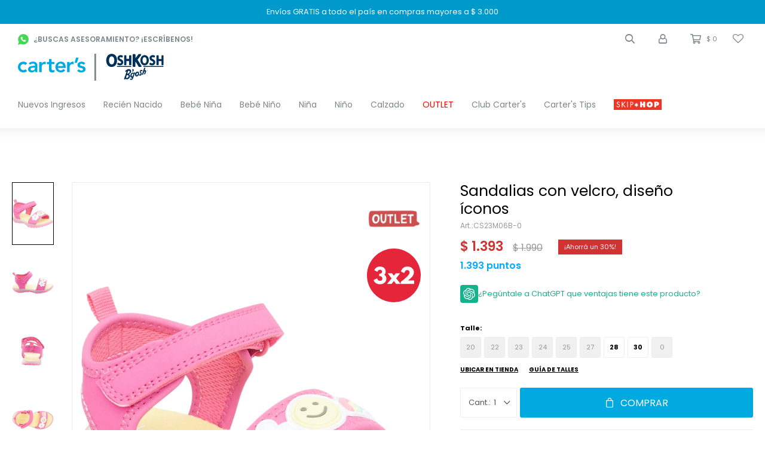

--- FILE ---
content_type: text/html; charset=utf-8
request_url: https://carters.com.uy/catalogo/sandalias-con-velcro-diseno-iconos_CS23M06B_0
body_size: 14089
content:
 <!DOCTYPE html> <html lang="es" class="no-js"> <head itemscope itemtype="http://schema.org/WebSite"> <meta charset="utf-8" /> <script> const GOOGLE_MAPS_CHANNEL_ID = '38'; </script> <link rel='preconnect' href='https://f.fcdn.app' /> <link rel='preconnect' href='https://fonts.googleapis.com' /> <link rel='preconnect' href='https://www.facebook.com' /> <link rel='preconnect' href='https://www.google-analytics.com' /> <link rel="dns-prefetch" href="https://cdnjs.cloudflare.com" /> <title itemprop='name'>Sandalias con velcro, diseño íconos — Carters Uruguay </title> <meta name="description" content="Estas sandalias fáciles de calzar son perfectas para jugar." /> <meta name="keywords" content="" /> <link itemprop="url" rel="canonical" href="https://carters.com.uy/catalogo/sandalias-con-velcro-diseno-iconos_CS23M06B_0" /> <meta property="og:title" content="Sandalias con velcro, diseño íconos — Carters Uruguay " /><meta property="og:description" content="Estas sandalias fáciles de calzar son perfectas para jugar." /><meta property="og:type" content="product" /><meta property="og:image" content="https://f.fcdn.app/imgs/0b6c13/carters.com.uy/cartuy/563d/webp/catalogo/CS23M06B_0_1/1600x2000/sandalias-con-velcro-diseno-iconos-sin-color.jpg"/><meta property="og:url" content="https://carters.com.uy/catalogo/sandalias-con-velcro-diseno-iconos_CS23M06B_0" /><meta property="og:site_name" content="Carters Uruguay " /> <meta name='twitter:description' content='Estas sandalias fáciles de calzar son perfectas para jugar.' /> <meta name='twitter:image' content='https://f.fcdn.app/imgs/0b6c13/carters.com.uy/cartuy/563d/webp/catalogo/CS23M06B_0_1/1600x2000/sandalias-con-velcro-diseno-iconos-sin-color.jpg' /> <meta name='twitter:url' content='https://carters.com.uy/catalogo/sandalias-con-velcro-diseno-iconos_CS23M06B_0' /> <meta name='twitter:card' content='summary' /> <meta name='twitter:title' content='Sandalias con velcro, diseño íconos — Carters Uruguay ' /> <script>document.getElementsByTagName('html')[0].setAttribute('class', 'js ' + ('ontouchstart' in window || navigator.msMaxTouchPoints ? 'is-touch' : 'no-touch'));</script> <script> var FN_TC = { M1 : 38.99, M2 : 1 }; </script> <script>window.dataLayer = window.dataLayer || [];var _tmData = {"fbPixel":"","hotJar":"","zopimId":"","app":"web"};</script> <script>(function(w,d,s,l,i){w[l]=w[l]||[];w[l].push({'gtm.start': new Date().getTime(),event:'gtm.js'});var f=d.getElementsByTagName(s)[0], j=d.createElement(s),dl=l!='dataLayer'?'&l='+l:'';j.setAttribute('defer', 'defer');j.src= 'https://www.googletagmanager.com/gtm.js?id='+i+dl;f.parentNode.insertBefore(j,f); })(window,document,'script','dataLayer','GTM-M48FQTHT');</script> <meta id='viewportMetaTag' name="viewport" content="width=device-width, initial-scale=1.0, maximum-scale=1,user-scalable=no"> <link rel="shortcut icon" href="https://f.fcdn.app/assets/commerce/carters.com.uy/7a2d_1dc1/public/web/favicon.ico" /> <link rel="apple-itouch-icon" href="https://f.fcdn.app/assets/commerce/carters.com.uy/d01f_64a4/public/web/favicon.png" /> <link rel="preconnect" href="https://fonts.googleapis.com"> <link rel="preconnect" href="https://fonts.gstatic.com" crossorigin> <link href="https://fonts.googleapis.com/css2?family=Alegreya+Sans:wght@800&family=Montserrat:wght@500&family=Open+Sans:wght@400;600;700&family=Poppins:wght@400;500;600;700&family=Roboto&family=Source+Sans+Pro&family=Urbanist:wght@800&display=swap" rel="stylesheet"> <!-- Global site icommktpush (icommktpush.js) - ICOMMKT Push -- v2.0 --> <script> if(!window['_WPN']) { (function(j,l,p,v,n,t,pu){j['_WPN']=n;j[n]=j[n]||function(){(j[n].q=j[n].q ||[]).push(arguments)},j[n].l=1*new Date();t=l.createElement(p),pu=l.getElementsByTagName(p)[0];t.async=1; t.src=v;pu.parentNode.insertBefore(t,pu);})(window,document,'script', 'https://d12zyq17vm1xwx.cloudfront.net/v2/wpn.min.js','wpn'); wpn('initialize', 12609, 'notifications-icommkt.com', 'track-icommkt.com'); wpn('checkSubscription'); wpn('pageView'); } </script> <link href="https://f.fcdn.app/assets/commerce/carters.com.uy/0000_1025/s.25481472435494726754026637629632.css" rel="stylesheet"/> <script src="https://f.fcdn.app/assets/commerce/carters.com.uy/0000_1025/s.97020493255676229036618468134112.js"></script> <!--[if lt IE 9]> <script type="text/javascript" src="https://cdnjs.cloudflare.com/ajax/libs/html5shiv/3.7.3/html5shiv.js"></script> <![endif]--> <link rel="manifest" href="https://f.fcdn.app/assets/manifest.json" /> </head> <body id='pgCatalogoDetalle' class='headerMenuBasic footer1 headerSubMenuFade buscadorSlideTop compraSlide compraLeft filtrosFixed fichaMobileFixedActions layout03'> <noscript><iframe src="https://www.googletagmanager.com/ns.html?id=GTM-M48FQTHT" height="0" width="0" style="display:none;visibility:hidden"></iframe></noscript> <div id="pre"> <div id="wrapper"> <header id="header" role="banner"> <div class="cnt"> <div id="headerTop" data-fn="fnSwiperBannerTop" data-breakpoints-slides='[1,1,1]' data-breakpoints-spacing='[0,0,0]'> <div data-id="611" data-area="HeaderTop" class="banner"><picture><source media="(min-width: 1280px)" srcset="//f.fcdn.app/imgs/64700b/carters.com.uy/cartuy/8ca2/webp/recursos/1742/1920x50/1920x50-banner-azul-1.jpg" width='1920' height='50' ><source media="(max-width: 1279px) and (min-width: 1024px)" srcset="//f.fcdn.app/imgs/bb0540/carters.com.uy/cartuy/7f65/webp/recursos/1743/1280x50/1280x50-banner-azul-1.jpg" width='1280' height='50' ><source media="(max-width: 640px) AND (orientation: portrait)" srcset="//f.fcdn.app/imgs/26817d/carters.com.uy/cartuy/82c8/webp/recursos/1745/640x70/640x70-banner-azul-1.jpg" width='640' height='70' ><source media="(max-width: 1023px)" srcset="//f.fcdn.app/imgs/f020a0/carters.com.uy/cartuy/32aa/webp/recursos/1744/1024x50/1024x50-banner-azul-2.jpg" width='1024' height='50' ><img src="//f.fcdn.app/imgs/64700b/carters.com.uy/cartuy/8ca2/webp/recursos/1742/1920x50/1920x50-banner-azul-1.jpg" alt="Retiro en Tienda GRATIS" width='1920' height='50' ></picture> <a data-track-categ='Banners' data-track-action='HeaderTop' data-track-label='Retiro en Tienda GRATIS' href="/envios-y-cambios" class="link-container"> <div class="contenedor alt white p1"> <div class="fs7"> Retiro en Tienda GRATIS </div> </div> </a></div><div data-id="539" data-area="HeaderTop" class="banner"><picture><source media="(min-width: 1280px)" srcset="//f.fcdn.app/imgs/36641a/carters.com.uy/cartuy/8ca2/webp/recursos/1717/1920x50/1920x50-banner-azul-1.jpg" width='1920' height='50' ><source media="(max-width: 1279px) and (min-width: 1024px)" srcset="//f.fcdn.app/imgs/e817b7/carters.com.uy/cartuy/7f65/webp/recursos/1718/1280x50/1280x50-banner-azul-1.jpg" width='1280' height='50' ><source media="(max-width: 640px) AND (orientation: portrait)" srcset="//f.fcdn.app/imgs/adf754/carters.com.uy/cartuy/82c8/webp/recursos/1720/640x70/640x70-banner-azul-1.jpg" width='640' height='70' ><source media="(max-width: 1023px)" srcset="//f.fcdn.app/imgs/c8f94c/carters.com.uy/cartuy/32aa/webp/recursos/1719/1024x50/1024x50-banner-azul-2.jpg" width='1024' height='50' ><img src="//f.fcdn.app/imgs/36641a/carters.com.uy/cartuy/8ca2/webp/recursos/1717/1920x50/1920x50-banner-azul-1.jpg" alt="Top - Envío Gratis" width='1920' height='50' ></picture> <a data-track-categ='Banners' data-track-action='HeaderTop' data-track-label='Top - Envío Gratis' href="/envios-y-cambios" class="link-container"> <div class="contenedor alt white p1"> <div class="fs7"> Envíos GRATIS a todo el país en compras mayores a $ 3.000 </div> </div> </a></div><div data-id="606" data-area="HeaderTop" class="banner"><picture><source media="(min-width: 1280px)" srcset="//f.fcdn.app/imgs/dc8b5f/carters.com.uy/cartuy/8ca2/webp/recursos/1725/1920x50/1920x50-banner-azul-1.jpg" width='1920' height='50' ><source media="(max-width: 1279px) and (min-width: 1024px)" srcset="//f.fcdn.app/imgs/94ea8c/carters.com.uy/cartuy/7f65/webp/recursos/1726/1280x50/1280x50-banner-azul-1.jpg" width='1280' height='50' ><source media="(max-width: 640px) AND (orientation: portrait)" srcset="//f.fcdn.app/imgs/dcf828/carters.com.uy/cartuy/82c8/webp/recursos/1728/640x70/640x70-banner-azul-1.jpg" width='640' height='70' ><source media="(max-width: 1023px)" srcset="//f.fcdn.app/imgs/0d9095/carters.com.uy/cartuy/32aa/webp/recursos/1727/1024x50/1024x50-banner-azul-2.jpg" width='1024' height='50' ><img src="//f.fcdn.app/imgs/dc8b5f/carters.com.uy/cartuy/8ca2/webp/recursos/1725/1920x50/1920x50-banner-azul-1.jpg" alt="Club Carter&#039;s" width='1920' height='50' ></picture> <a data-track-categ='Banners' data-track-action='HeaderTop' data-track-label='Club Carter&#039;s' href="/puntos" class="link-container"> <div class="contenedor alt white p1"> <div class="fs7"> CLUB CARTER'S - Registrate, Ganá PUNTOS y Cambialos por productos - VER MÁS </div> </div> </a></div></div> <div id="logo"><a href="/"><img src="https://f.fcdn.app/assets/commerce/carters.com.uy/d9bd_6dbd/public/web/img/logo.svg" alt="Carters Uruguay " /></a></div> <nav id="menu" data-fn="fnMainMenu"> <ul class="lst main"> <li class="it "> <a href='https://carters.com.uy/catalogo?nuevos=1' target='_self' class="tit">Nuevos Ingresos</a> </li> <li class="it recien-nacido"> <a href='https://carters.com.uy/recien-nacido' target='_self' class="tit">Recién Nacido</a> </li> <li class="it bebe-nina"> <a href='https://carters.com.uy/bebe-nina' target='_self' class="tit">Bebé Niña</a> <div class="subMenu"> <div class="cnt"> <ul> <li class="hdr accesorios"><a target="_self" href="https://carters.com.uy/bebe-nina/accesorios" class="tit">Accesorios</a> </li> <li class="hdr bodies"><a target="_self" href="https://carters.com.uy/bebe-nina/bodies" class="tit">Bodies</a> </li> <li class="hdr camperas-y-chalecos"><a target="_self" href="https://carters.com.uy/bebe-nina/camperas-y-chalecos" class="tit">Camperas y Chalecos</a> </li> <li class="hdr pantalones"><a target="_self" href="https://carters.com.uy/bebe-nina/pantalones" class="tit">Pantalones</a> </li> <li class="hdr sets"><a target="_self" href="https://carters.com.uy/bebe-nina/sets" class="tit">Sets</a> </li> <li class="hdr trajes-de-bano"><a target="_self" href="https://carters.com.uy/bebe-nina/trajes-de-bano" class="tit">Trajes de baño</a> </li> <li class="hdr remeras"><a target="_self" href="https://carters.com.uy/bebe-nina/remeras" class="tit">Remeras y camisas</a> </li> <li class="hdr vestidos"><a target="_self" href="https://carters.com.uy/bebe-nina/vestidos" class="tit">Vestidos</a> </li> <li class="hdr enteritos"><a target="_self" href="https://carters.com.uy/bebe-nina/enteritos" class="tit">Enteritos</a> </li> <li class="hdr pijamas"><a target="_self" href="https://carters.com.uy/bebe-nina/pijamas" class="tit">Pijamas</a> </li> <li class="hdr shorts-y-polleras"><a target="_self" href="https://carters.com.uy/bebe-nina/shorts-y-polleras" class="tit">Shorts y Polleras</a> </li> <li class="hdr calzado"><a target="_self" href="https://carters.com.uy/bebe-nina/calzado" class="tit">Calzado</a> </li> <li class="hdr buzos-y-sacos"><a target="_self" href="https://carters.com.uy/bebe-nina/buzos-y-sacos" class="tit">Buzos y sacos</a> </li> </ul> </div> </div> </li> <li class="it bebe-nino"> <a href='https://carters.com.uy/bebe-nino' target='_self' class="tit">Bebé Niño</a> <div class="subMenu"> <div class="cnt"> <ul> <li class="hdr accesorios"><a target="_self" href="https://carters.com.uy/bebe-nino/accesorios" class="tit">Accesorios</a> </li> <li class="hdr bodies"><a target="_self" href="https://carters.com.uy/bebe-nino/bodies" class="tit">Bodies</a> </li> <li class="hdr camperas-y-chalecos"><a target="_self" href="https://carters.com.uy/bebe-nino/camperas-y-chalecos" class="tit">Camperas y Chalecos</a> </li> <li class="hdr pantalones"><a target="_self" href="https://carters.com.uy/bebe-nino/pantalones" class="tit">Pantalones</a> </li> <li class="hdr sets"><a target="_self" href="https://carters.com.uy/bebe-nino/sets" class="tit">Sets</a> </li> <li class="hdr trajes-de-bano"><a target="_self" href="https://carters.com.uy/bebe-nino/trajes-de-bano" class="tit">Trajes de baño</a> </li> <li class="hdr remeras"><a target="_self" href="https://carters.com.uy/bebe-nino/remeras" class="tit">Remeras y camisas</a> </li> <li class="hdr shorts"><a target="_self" href="https://carters.com.uy/bebe-nino/shorts" class="tit">Shorts</a> </li> <li class="hdr enteritos"><a target="_self" href="https://carters.com.uy/bebe-nino/enteritos" class="tit">Enteritos</a> </li> <li class="hdr pijamas"><a target="_self" href="https://carters.com.uy/bebe-nino/pijamas" class="tit">Pijamas</a> </li> <li class="hdr shorts-y-polleras"><a target="_self" href="https://carters.com.uy/bebe-nino/shorts-y-polleras" class="tit">Shorts y Polleras</a> </li> <li class="hdr calzado"><a target="_self" href="https://carters.com.uy/bebe-nino/calzado" class="tit">Calzado</a> </li> <li class="hdr buzos-y-sacos"><a target="_self" href="https://carters.com.uy/bebe-nino/buzos-y-sacos" class="tit">Buzos y sacos</a> </li> </ul> </div> </div> </li> <li class="it nina"> <a href='https://carters.com.uy/nina' target='_self' class="tit">Niña</a> <div class="subMenu"> <div class="cnt"> <ul> <li class="hdr accesorios"><a target="_self" href="https://carters.com.uy/nina/accesorios" class="tit">Accesorios</a> </li> <li class="hdr camperas-y-chalecos"><a target="_self" href="https://carters.com.uy/nina/camperas-y-chalecos" class="tit">Camperas y Chalecos</a> </li> <li class="hdr pantalones"><a target="_self" href="https://carters.com.uy/nina/pantalones" class="tit">Pantalones</a> </li> <li class="hdr sets"><a target="_self" href="https://carters.com.uy/nina/sets" class="tit">Sets</a> </li> <li class="hdr trajes-de-bano"><a target="_self" href="https://carters.com.uy/nina/trajes-de-bano" class="tit">Trajes de baño</a> </li> <li class="hdr remeras"><a target="_self" href="https://carters.com.uy/nina/remeras" class="tit">Remeras y camisas</a> </li> <li class="hdr vestidos"><a target="_self" href="https://carters.com.uy/nina/vestidos" class="tit">Vestidos</a> </li> <li class="hdr enteritos"><a target="_self" href="https://carters.com.uy/nina/enteritos" class="tit">Enteritos</a> </li> <li class="hdr pijamas"><a target="_self" href="https://carters.com.uy/nina/pijamas" class="tit">Pijamas</a> </li> <li class="hdr ropa-interior"><a target="_self" href="https://carters.com.uy/nina/ropa-interior" class="tit">Ropa interior</a> </li> <li class="hdr shorts-y-polleras"><a target="_self" href="https://carters.com.uy/nina/shorts-y-polleras" class="tit">Shorts y Polleras</a> </li> <li class="hdr calzado"><a target="_self" href="https://carters.com.uy/nina/calzado" class="tit">Calzado</a> </li> <li class="hdr buzos-y-sacos"><a target="_self" href="https://carters.com.uy/nina/buzos-y-sacos" class="tit">Buzos y sacos</a> </li> </ul> </div> </div> </li> <li class="it nino"> <a href='https://carters.com.uy/nino' target='_self' class="tit">Niño</a> <div class="subMenu"> <div class="cnt"> <ul> <li class="hdr accesorios"><a target="_self" href="https://carters.com.uy/nino/accesorios" class="tit">Accesorios</a> </li> <li class="hdr camperas-y-chalecos"><a target="_self" href="https://carters.com.uy/nino/camperas-y-chalecos" class="tit">Camperas y Chalecos</a> </li> <li class="hdr pantalones"><a target="_self" href="https://carters.com.uy/nino/pantalones" class="tit">Pantalones</a> </li> <li class="hdr sets"><a target="_self" href="https://carters.com.uy/nino/sets" class="tit">Sets</a> </li> <li class="hdr trajes-de-bano"><a target="_self" href="https://carters.com.uy/nino/trajes-de-bano" class="tit">Trajes de baño</a> </li> <li class="hdr remeras"><a target="_self" href="https://carters.com.uy/nino/remeras" class="tit">Remeras y camisas</a> </li> <li class="hdr shorts"><a target="_self" href="https://carters.com.uy/nino/shorts" class="tit">Shorts</a> </li> <li class="hdr enteritos"><a target="_self" href="https://carters.com.uy/nino/enteritos" class="tit">Enteritos</a> </li> <li class="hdr pijamas"><a target="_self" href="https://carters.com.uy/nino/pijamas" class="tit">Pijamas</a> </li> <li class="hdr ropa-interior"><a target="_self" href="https://carters.com.uy/nino/ropa-interior" class="tit">Ropa interior</a> </li> <li class="hdr calzado"><a target="_self" href="https://carters.com.uy/nino/calzado" class="tit">Calzado</a> </li> <li class="hdr buzos-y-sacos"><a target="_self" href="https://carters.com.uy/nino/buzos-y-sacos" class="tit">Buzos y sacos</a> </li> </ul> </div> </div> </li> <li class="it "> <a href='/calzado' target='_self' class="tit">Calzado</a> </li> <li class="it rojo outlet"> <a href='https://carters.com.uy/outlet' target='_self' class="tit">OUTLET</a> </li> <li class="it "> <a href='https://carters.com.uy/puntos' target='_self' class="tit">Club Carter's</a> </li> <li class="it "> <a href='/tips' target='_self' class="tit">Carter's Tips</a> </li> <li class="it skipHop skip-hop"> <a href='https://carters.com.uy/skip-hop' target='_self' class="tit">Skip Hop</a> <div class="subMenu"> <div class="cnt"> <ul> <li class="hdr bano-del-bebe"><a target="_self" href="https://carters.com.uy/skip-hop/bano-del-bebe" class="tit">Baño del bebé</a> </li> <li class="hdr paseo-del-bebe"><a target="_self" href="https://carters.com.uy/skip-hop/paseo-del-bebe" class="tit">Paseo del bebé</a> </li> <li class="hdr bolsos-maternales"><a target="_self" href="https://carters.com.uy/skip-hop/bolsos-maternales" class="tit">Bolsos maternales</a> </li> <li class="hdr mochilas-y-valijas"><a target="_self" href="https://carters.com.uy/skip-hop/mochilas-y-valijas" class="tit">Mochilas y valijas</a> </li> <li class="hdr alimentacion-del-bebe"><a target="_self" href="https://carters.com.uy/skip-hop/alimentacion-del-bebe" class="tit">Alimentación del bebé</a> </li> <li class="hdr juegos-y-juguetes"><a target="_self" href="https://carters.com.uy/skip-hop/juegos-y-juguetes" class="tit">Juegos y juguetes</a> </li> <li class="hdr cuarto-del-bebe"><a target="_self" href="https://carters.com.uy/skip-hop/cuarto-del-bebe" class="tit">Cuarto del bebé</a> </li> </ul> </div> </div> </li> </ul> </nav> <div class="toolsItem frmBusqueda" data-version='1'> <button type="button" class="btnItem btnMostrarBuscador"> <span class="ico"></span> <span class="txt"></span> </button> <form action="/catalogo"> <div class="cnt"> <span class="btnCerrar"> <span class="ico"></span> <span class="txt"></span> </span> <label class="lbl"> <b>Buscar productos</b> <input maxlength="48" required="" autocomplete="off" type="search" name="q" placeholder="Buscar productos..." /> </label> <button class="btnBuscar" type="submit"> <span class="ico"></span> <span class="txt"></span> </button> </div> </form> </div> <div class="toolsItem accesoMiCuentaCnt" data-logged="off" data-version='1'> <a href="/mi-cuenta" class="btnItem btnMiCuenta"> <span class="ico"></span> <span class="txt"></span> <span class="usuario"> <span class="nombre"></span> <span class="apellido"></span> </span> </a> <div class="miCuentaMenu"> <ul class="lst"> <li class="it"><a href='/mi-cuenta/mis-datos' class="tit" >Mis datos</a></li> <li class="it"><a href='/mi-cuenta/direcciones' class="tit" >Mis direcciones</a></li> <li class="it"><a href='/mi-cuenta/compras' class="tit" >Mis compras</a></li> <li class="it"><a href='/mi-cuenta/wish-list' class="tit" >Wish List</a></li> <li class="it itSalir"><a href='/salir' class="tit" >Salir</a></li> </ul> </div> </div> <div class="containerPuntos" data-fn="cargarPuntosHeader"> <span class="puntosCantidad" id="puntosCantidad"></span> <span class="puntosEquivalencia" id="puntosEquivalencia">1 punto = 1 peso</span> </div> <div id="miCompra" data-show="off" data-fn="fnMiCompra" class="toolsItem" data-version="1"> </div> <div class="toolsItem wishlist"> <a class="btnItem" href="/mi-cuenta/wish-list"> <span class="ico"></span> <span class="txt">Favoritos</span> </a> </div> <div class="toolsItem whatsapp"> <a class="btnItem" href="https://api.whatsapp.com/send?phone=59899083488" target="blank"> <span class="ico"></span> <span class="txt">¿Buscas asesoramiento? ¡Escríbenos!</span> </a> </div> <div id="infoTop"><span class="tel">099 083 488 solo whatsapp</span> <span class="info">Lunes a Domingo de 9:00 a 18:00hs</span></div> <a id="btnMainMenuMobile" href="javascript:mainMenuMobile.show();"><span class="ico">&#59421;</span><span class="txt">Menú</span></a> </div> </header> <!-- end:header --> <div id="central"> <section id="main" role="main"> <div id="fichaProducto" class="rebajado outlet descuento" data-tit="Sandalias con velcro, diseño íconos" data-totImagenes="6" data-agotado="off"> <div class="cnt"> <div class="imagenProducto"> <div class="zoom"> <a class="img" href="//f.fcdn.app/imgs/4548b8/carters.com.uy/cartuy/563d/webp/catalogo/CS23M06B_0_1/2000-2000/sandalias-con-velcro-diseno-iconos-sin-color.jpg"> <img loading='lazy' src='//f.fcdn.app/imgs/0b6c13/carters.com.uy/cartuy/563d/webp/catalogo/CS23M06B_0_1/1600x2000/sandalias-con-velcro-diseno-iconos-sin-color.jpg' alt='Sandalias con velcro, diseño íconos Sin color' width='1600' height='2000' /> </a> </div> <div class="cocardas"><div class="ctm"><div class="ico promo promo90" data-id="90"><img loading='lazy' src='//f.fcdn.app/imgs/43cb01/carters.com.uy/cartuy/4b8e/webp/promociones/2469/100-100/cocarda-3-2.png' alt='OUTLET 30%' /><span class="por fn-hidden"><span class=int>30</span></span></div><div class="ico grupo grupo316"><img loading='lazy' src='//f.fcdn.app/imgs/9bcaeb/carters.com.uy/cartuy/0bd3/webp/grupoproductos/2683/100-100/cocarda-3x2-svg-2.svg' alt='3x2 verano' /></div></div></div><div class="imagenesArticulo"> <div class="cnt"> <div class="it"><img loading='lazy' data-src-g="//f.fcdn.app/imgs/e9b11a/carters.com.uy/cartuy/563d/webp/catalogo/CS23M06B_0_1/1920-1200/sandalias-con-velcro-diseno-iconos-sin-color.jpg" src='//f.fcdn.app/imgs/2f41e2/carters.com.uy/cartuy/563d/webp/catalogo/CS23M06B_0_1/1600_2000/sandalias-con-velcro-diseno-iconos-sin-color.jpg' alt='Sandalias con velcro, diseño íconos Sin color' width='1600' height='2000' /></div> <div class="it"><img loading='lazy' data-src-g="//f.fcdn.app/imgs/75fa11/carters.com.uy/cartuy/ad00/webp/catalogo/CS23M06B_0_2/1920-1200/sandalias-con-velcro-diseno-iconos-sin-color.jpg" src='//f.fcdn.app/imgs/a10e30/carters.com.uy/cartuy/ad00/webp/catalogo/CS23M06B_0_2/1600_2000/sandalias-con-velcro-diseno-iconos-sin-color.jpg' alt='Sandalias con velcro, diseño íconos Sin color' width='1600' height='2000' /></div> <div class="it"><img loading='lazy' data-src-g="//f.fcdn.app/imgs/fac7ac/carters.com.uy/cartuy/3091/webp/catalogo/CS23M06B_0_3/1920-1200/sandalias-con-velcro-diseno-iconos-sin-color.jpg" src='//f.fcdn.app/imgs/34a6a6/carters.com.uy/cartuy/3091/webp/catalogo/CS23M06B_0_3/1600_2000/sandalias-con-velcro-diseno-iconos-sin-color.jpg' alt='Sandalias con velcro, diseño íconos Sin color' width='1600' height='2000' /></div> <div class="it"><img loading='lazy' data-src-g="//f.fcdn.app/imgs/8604e1/carters.com.uy/cartuy/97de/webp/catalogo/CS23M06B_0_4/1920-1200/sandalias-con-velcro-diseno-iconos-sin-color.jpg" src='//f.fcdn.app/imgs/5b50e7/carters.com.uy/cartuy/97de/webp/catalogo/CS23M06B_0_4/1600_2000/sandalias-con-velcro-diseno-iconos-sin-color.jpg' alt='Sandalias con velcro, diseño íconos Sin color' width='1600' height='2000' /></div> <div class="it"><img loading='lazy' data-src-g="//f.fcdn.app/imgs/423860/carters.com.uy/cartuy/055f/webp/catalogo/CS23M06B_0_5/1920-1200/sandalias-con-velcro-diseno-iconos-sin-color.jpg" src='//f.fcdn.app/imgs/ce4689/carters.com.uy/cartuy/055f/webp/catalogo/CS23M06B_0_5/1600_2000/sandalias-con-velcro-diseno-iconos-sin-color.jpg' alt='Sandalias con velcro, diseño íconos Sin color' width='1600' height='2000' /></div> <div class="it"><img loading='lazy' data-src-g="//f.fcdn.app/imgs/4468d7/carters.com.uy/cartuy/2b74/webp/catalogo/CS23M06B_0_6/1920-1200/sandalias-con-velcro-diseno-iconos-sin-color.jpg" src='//f.fcdn.app/imgs/a62356/carters.com.uy/cartuy/2b74/webp/catalogo/CS23M06B_0_6/1600_2000/sandalias-con-velcro-diseno-iconos-sin-color.jpg' alt='Sandalias con velcro, diseño íconos Sin color' width='1600' height='2000' /></div> </div> </div> </div> <ul class="lst lstThumbs"> <li class="it"> <a target="_blank" data-standard="//f.fcdn.app/imgs/2f41e2/carters.com.uy/cartuy/563d/webp/catalogo/CS23M06B_0_1/1600_2000/sandalias-con-velcro-diseno-iconos-sin-color.jpg" href="//f.fcdn.app/imgs/4548b8/carters.com.uy/cartuy/563d/webp/catalogo/CS23M06B_0_1/2000-2000/sandalias-con-velcro-diseno-iconos-sin-color.jpg"><img loading='lazy' src='//f.fcdn.app/imgs/68a9a6/carters.com.uy/cartuy/563d/webp/catalogo/CS23M06B_0_1/460_690/sandalias-con-velcro-diseno-iconos-sin-color.jpg' alt='Sandalias con velcro, diseño íconos Sin color' width='460' height='690' /></a> </li> <li class="it"> <a target="_blank" data-standard="//f.fcdn.app/imgs/a10e30/carters.com.uy/cartuy/ad00/webp/catalogo/CS23M06B_0_2/1600_2000/sandalias-con-velcro-diseno-iconos-sin-color.jpg" href="//f.fcdn.app/imgs/c38b0f/carters.com.uy/cartuy/ad00/webp/catalogo/CS23M06B_0_2/2000-2000/sandalias-con-velcro-diseno-iconos-sin-color.jpg"><img loading='lazy' src='//f.fcdn.app/imgs/0c79bf/carters.com.uy/cartuy/ad00/webp/catalogo/CS23M06B_0_2/460_690/sandalias-con-velcro-diseno-iconos-sin-color.jpg' alt='Sandalias con velcro, diseño íconos Sin color' width='460' height='690' /></a> </li> <li class="it"> <a target="_blank" data-standard="//f.fcdn.app/imgs/34a6a6/carters.com.uy/cartuy/3091/webp/catalogo/CS23M06B_0_3/1600_2000/sandalias-con-velcro-diseno-iconos-sin-color.jpg" href="//f.fcdn.app/imgs/56d539/carters.com.uy/cartuy/3091/webp/catalogo/CS23M06B_0_3/2000-2000/sandalias-con-velcro-diseno-iconos-sin-color.jpg"><img loading='lazy' src='//f.fcdn.app/imgs/3409f2/carters.com.uy/cartuy/3091/webp/catalogo/CS23M06B_0_3/460_690/sandalias-con-velcro-diseno-iconos-sin-color.jpg' alt='Sandalias con velcro, diseño íconos Sin color' width='460' height='690' /></a> </li> <li class="it"> <a target="_blank" data-standard="//f.fcdn.app/imgs/5b50e7/carters.com.uy/cartuy/97de/webp/catalogo/CS23M06B_0_4/1600_2000/sandalias-con-velcro-diseno-iconos-sin-color.jpg" href="//f.fcdn.app/imgs/6c5fb5/carters.com.uy/cartuy/97de/webp/catalogo/CS23M06B_0_4/2000-2000/sandalias-con-velcro-diseno-iconos-sin-color.jpg"><img loading='lazy' src='//f.fcdn.app/imgs/36f53c/carters.com.uy/cartuy/97de/webp/catalogo/CS23M06B_0_4/460_690/sandalias-con-velcro-diseno-iconos-sin-color.jpg' alt='Sandalias con velcro, diseño íconos Sin color' width='460' height='690' /></a> </li> <li class="it"> <a target="_blank" data-standard="//f.fcdn.app/imgs/ce4689/carters.com.uy/cartuy/055f/webp/catalogo/CS23M06B_0_5/1600_2000/sandalias-con-velcro-diseno-iconos-sin-color.jpg" href="//f.fcdn.app/imgs/244918/carters.com.uy/cartuy/055f/webp/catalogo/CS23M06B_0_5/2000-2000/sandalias-con-velcro-diseno-iconos-sin-color.jpg"><img loading='lazy' src='//f.fcdn.app/imgs/88f014/carters.com.uy/cartuy/055f/webp/catalogo/CS23M06B_0_5/460_690/sandalias-con-velcro-diseno-iconos-sin-color.jpg' alt='Sandalias con velcro, diseño íconos Sin color' width='460' height='690' /></a> </li> <li class="it"> <a target="_blank" data-standard="//f.fcdn.app/imgs/a62356/carters.com.uy/cartuy/2b74/webp/catalogo/CS23M06B_0_6/1600_2000/sandalias-con-velcro-diseno-iconos-sin-color.jpg" href="//f.fcdn.app/imgs/e8acd4/carters.com.uy/cartuy/2b74/webp/catalogo/CS23M06B_0_6/2000-2000/sandalias-con-velcro-diseno-iconos-sin-color.jpg"><img loading='lazy' src='//f.fcdn.app/imgs/e7e611/carters.com.uy/cartuy/2b74/webp/catalogo/CS23M06B_0_6/460_690/sandalias-con-velcro-diseno-iconos-sin-color.jpg' alt='Sandalias con velcro, diseño íconos Sin color' width='460' height='690' /></a> </li> </ul> <div id="imgsMobile" data-fn="fnGaleriaProducto" class="imagenMobile"> <div class="cocardas"><div class="ctm"><div class="ico promo promo90" data-id="90"><img loading='lazy' src='//f.fcdn.app/imgs/43cb01/carters.com.uy/cartuy/4b8e/webp/promociones/2469/100-100/cocarda-3-2.png' alt='OUTLET 30%' /><span class="por fn-hidden"><span class=int>30</span></span></div><div class="ico grupo grupo316"><img loading='lazy' src='//f.fcdn.app/imgs/9bcaeb/carters.com.uy/cartuy/0bd3/webp/grupoproductos/2683/100-100/cocarda-3x2-svg-2.svg' alt='3x2 verano' /></div></div></div><div class="imagenesArticulo"> <div class="cnt"> <div class="it"><img loading='lazy' data-src-g="//f.fcdn.app/imgs/e9b11a/carters.com.uy/cartuy/563d/webp/catalogo/CS23M06B_0_1/1920-1200/sandalias-con-velcro-diseno-iconos-sin-color.jpg" src='//f.fcdn.app/imgs/2f41e2/carters.com.uy/cartuy/563d/webp/catalogo/CS23M06B_0_1/1600_2000/sandalias-con-velcro-diseno-iconos-sin-color.jpg' alt='Sandalias con velcro, diseño íconos Sin color' width='1600' height='2000' /></div> <div class="it"><img loading='lazy' data-src-g="//f.fcdn.app/imgs/75fa11/carters.com.uy/cartuy/ad00/webp/catalogo/CS23M06B_0_2/1920-1200/sandalias-con-velcro-diseno-iconos-sin-color.jpg" src='//f.fcdn.app/imgs/a10e30/carters.com.uy/cartuy/ad00/webp/catalogo/CS23M06B_0_2/1600_2000/sandalias-con-velcro-diseno-iconos-sin-color.jpg' alt='Sandalias con velcro, diseño íconos Sin color' width='1600' height='2000' /></div> <div class="it"><img loading='lazy' data-src-g="//f.fcdn.app/imgs/fac7ac/carters.com.uy/cartuy/3091/webp/catalogo/CS23M06B_0_3/1920-1200/sandalias-con-velcro-diseno-iconos-sin-color.jpg" src='//f.fcdn.app/imgs/34a6a6/carters.com.uy/cartuy/3091/webp/catalogo/CS23M06B_0_3/1600_2000/sandalias-con-velcro-diseno-iconos-sin-color.jpg' alt='Sandalias con velcro, diseño íconos Sin color' width='1600' height='2000' /></div> <div class="it"><img loading='lazy' data-src-g="//f.fcdn.app/imgs/8604e1/carters.com.uy/cartuy/97de/webp/catalogo/CS23M06B_0_4/1920-1200/sandalias-con-velcro-diseno-iconos-sin-color.jpg" src='//f.fcdn.app/imgs/5b50e7/carters.com.uy/cartuy/97de/webp/catalogo/CS23M06B_0_4/1600_2000/sandalias-con-velcro-diseno-iconos-sin-color.jpg' alt='Sandalias con velcro, diseño íconos Sin color' width='1600' height='2000' /></div> <div class="it"><img loading='lazy' data-src-g="//f.fcdn.app/imgs/423860/carters.com.uy/cartuy/055f/webp/catalogo/CS23M06B_0_5/1920-1200/sandalias-con-velcro-diseno-iconos-sin-color.jpg" src='//f.fcdn.app/imgs/ce4689/carters.com.uy/cartuy/055f/webp/catalogo/CS23M06B_0_5/1600_2000/sandalias-con-velcro-diseno-iconos-sin-color.jpg' alt='Sandalias con velcro, diseño íconos Sin color' width='1600' height='2000' /></div> <div class="it"><img loading='lazy' data-src-g="//f.fcdn.app/imgs/4468d7/carters.com.uy/cartuy/2b74/webp/catalogo/CS23M06B_0_6/1920-1200/sandalias-con-velcro-diseno-iconos-sin-color.jpg" src='//f.fcdn.app/imgs/a62356/carters.com.uy/cartuy/2b74/webp/catalogo/CS23M06B_0_6/1600_2000/sandalias-con-velcro-diseno-iconos-sin-color.jpg' alt='Sandalias con velcro, diseño íconos Sin color' width='1600' height='2000' /></div> </div> </div> </div> <div class="hdr"> <h1 class="tit">Sandalias con velcro, diseño íconos</h1> <div class="cod">CS23M06B-0</div> </div> <div class="preciosWrapper" data-fn="fnCorrigeDescuento"> <div class="precios"> <strong class="precio venta"><span class="sim">$</span> <span class="monto">1.393</span></strong> <del class="precio lista"><span class="sim">$</span> <span class="monto">1.990</span></del> </div><span class="porcRebaja"><span class="aux"><span class=int>30</span></span></span> <div class="precioEnPuntos" data-fn="cargarPuntosProducto"> <span id="precioPuntos"></span> </div> </div> <a class="gpt-btn" href="https://chatgpt.com/?prompt=Que+ventajas+tiene+este+producto+Sandalias con velcro, diseño íconos+link+https://carters.com.uy/catalogo/sandalias-con-velcro-diseno-iconos_CS23M06B_0" target="_blank">¿Pegúntale a ChatGPT que ventajas tiene este producto?</a> <div style="display: none;" id="_jsonDataFicha_"> {"sku":{"fen":"1:CS23M06B:0:28:1","com":"CS23M06B-0-28"},"producto":{"codigo":"CS23M06B","nombre":"Sandalias con velcro, dise\u00f1o \u00edconos","categoria":"Calzado > Sandalias","marca":"Carter's"},"variante":{"codigo":"0","codigoCompleto":"CS23M06B0","nombre":"Sin color","nombreCompleto":"Sandalias con velcro, dise\u00f1o \u00edconos","img":{"u":"\/\/f.fcdn.app\/imgs\/ae2b6b\/carters.com.uy\/cartuy\/563d\/webp\/catalogo\/CS23M06B_0_1\/1024-1024\/sandalias-con-velcro-diseno-iconos-sin-color.jpg"},"url":"https:\/\/carters.com.uy\/catalogo\/sandalias-con-velcro-diseno-iconos_CS23M06B_0","tieneStock":true,"ordenVariante":"999"},"nomPresentacion":"28","nombre":"Sandalias con velcro, dise\u00f1o \u00edconos","nombreCompleto":"Sandalias con velcro, dise\u00f1o \u00edconos Talle 28","precioMonto":1393,"moneda":{"nom":"M1","nro":858,"cod":"UYU","sim":"$"},"sale":false,"outlet":true,"nuevo":false,"carac":{"genero":"NI\u00d1A-TOD","habilitadoml":"Si"}} </div> <form id="frmComprarArticulo" class="frmComprar" action="/mi-compra?o=agregar" method="post"> <div class="cnt"> <div id="fldTalles" class="fld"> <div class="lbl"> <b>Talle:</b> <ul id="lstTalles" class="lst " data-fn="fichaListaSKU" data-varia="false"> <li class="it" data-stock="agotado" title="Agotado"><label class="tit"><input type="radio" name="sku" disabled value="1:CS23M06B:0:0:1" data-cpre="0" data-stock="0" /> <b>0</b></label></li> <li class="it" data-stock="agotado" title="Agotado"><label class="tit"><input type="radio" name="sku" disabled value="1:CS23M06B:0:20:1" data-cpre="20" data-stock="0" /> <b>20</b></label></li> <li class="it" data-stock="agotado" title="Agotado"><label class="tit"><input type="radio" name="sku" disabled value="1:CS23M06B:0:22:1" data-cpre="22" data-stock="0" /> <b>22</b></label></li> <li class="it" data-stock="agotado" title="Agotado"><label class="tit"><input type="radio" name="sku" disabled value="1:CS23M06B:0:23:1" data-cpre="23" data-stock="0" /> <b>23</b></label></li> <li class="it" data-stock="agotado" title="Agotado"><label class="tit"><input type="radio" name="sku" disabled value="1:CS23M06B:0:24:1" data-cpre="24" data-stock="0" /> <b>24</b></label></li> <li class="it" data-stock="agotado" title="Agotado"><label class="tit"><input type="radio" name="sku" disabled value="1:CS23M06B:0:25:1" data-cpre="25" data-stock="0" /> <b>25</b></label></li> <li class="it" data-stock="agotado" title="Agotado"><label class="tit"><input type="radio" name="sku" disabled value="1:CS23M06B:0:27:1" data-cpre="27" data-stock="0" /> <b>27</b></label></li> <li class="it" data-stock="disponible"><label class="tit"><input type="radio" name="sku" value="1:CS23M06B:0:28:1" data-cpre="28" data-stock="4" /> <b>28</b></label></li> <li class="it" data-stock="disponible"><label class="tit"><input type="radio" name="sku" value="1:CS23M06B:0:30:1" data-cpre="30" data-stock="4" /> <b>30</b></label></li> </ul> <div id="fnErrTalle" class="err"><strong>Debes seleccionar un talle.</strong></div> </div> <span id="btnUbicarTienda" class="btn btn01" onclick="javascript:ppStockSucursales.show('CS23M06B','0');">Ubicar en Tienda</span> <div id="ppGuiaTalles" class="popup-cnt"> <div class="text"> <p><img src="/public/imgs/wysiwyg/1653072129/0x0/tabla-02.jpg" class="fr-fic fr-dib"></p><p><img src="/public/imgs/wysiwyg/1726084377/0x0/4-captura-de-pantalla-2024-09-11-1.png" class="fr-fic fr-dib" style="width: 895px;"></p><p><br></p><p><br></p><p><br></p> </div> </div> <a class="btnGuiaTalles" href="javascript:popup.show('ppGuiaTalles')">Guía de talles</a> </div> <div id="mainActions"> <span class="btnWishlist" data-fn="fnEditWishList" data-cod-producto="CS23M06B" data-cod-variante="0"> </span> <select required name="qty" class="custom"> <option>1</option> <option>2</option> <option>3</option> <option>4</option> <option>5</option> <option>6</option> <option>7</option> <option>8</option> <option>9</option> <option>10</option> </select> <button id="btnComprar" type="submit" class="btn btn01">Comprar</button> </div> </div> </form> <div id="infoProducto" class="blk desc" data-fn="fnAmpliarInfo"> <div class="hdr"><strong class="tit">Descripci&oacute;n</strong></div> 			<div class="cnt"> <div class="desc"> <p>Estas sandalias fáciles de calzar son perfectas para jugar.</p> </div> 			</div> </div> <div id="infoEnvio" class="blk" data-fn="fnAmpliarInfoEnvio"> <div class="hdr"> <strong class="tit">Plazos y costos de envío</strong> </div> <div class="cnt"> <strong>Envíos en Promociones Especiales como Cyber Days, BlackFriday, OCA, etc.</strong> <br> <p>Aplica el costo del Envío Normal. El tiempo de entrega podrá extenderse hasta 10 días hábiles.</p> <br> <strong>Envío Normal:</strong> <br> <ul> <li> <strong>Soy Delivery - Montevideo hasta 72hs hábiles:</strong><br> Envío sin costo en compras mayores a $ 3.000 | Costo normal: $ 220. </li> <li> <strong>Soy Delivery - Interior hasta 72hs hábiles:</strong><br> Envío sin costo en compras mayores a $ 3.000 | Costo normal: $ 250. </li> <li> <strong>UES - Montevideo hasta 72 hs hábiles:</strong><br> Envío sin costo en compras mayores a $ 3.000 | Costo normal: $ 220. </li> <li> <strong>PedidosYa - Coordinado en 48hs:</strong><br> Envío sin costo en compras mayores a $ 3.000 | Costo normal: $ 220. </li> <li> <strong>UES - Interior hasta 72 hs hábiles:</strong><br> Envío sin costo en compras mayores a $ 3.000 | Costo normal: $ 250. </li> </ul> </div> </div> <div id="infoPago" class="blk" data-fn="fnAmpliarInfo"> <div class="hdr"> <strong class="tit">Medios de Pago</strong> </div> <div class="cnt"> <ul class='lst lstMediosDePago'> <li class='it visa'><img loading="lazy" src="https://f.fcdn.app/logos/c/visa.svg" alt="visa" height="20" /></li> <li class='it oca'><img loading="lazy" src="https://f.fcdn.app/logos/c/oca.svg" alt="oca" height="20" /></li> <li class='it mercadopago'><img loading="lazy" src="https://f.fcdn.app/logos/c/mercadopago.svg" alt="mercadopago" height="20" /></li> <li class='it ebrou'><img loading="lazy" src="https://f.fcdn.app/logos/c/ebrou.svg" alt="ebrou" height="20" /></li> <li class='it master'><img loading="lazy" src="https://f.fcdn.app/logos/c/master.svg" alt="master" height="20" /></li> <li class='it itau'><img loading="lazy" src="https://f.fcdn.app/logos/c/itau.svg" alt="itau" height="20" /></li> <li class='it pagodespues'><img loading="lazy" src="https://f.fcdn.app/logos/c/pagodespues.svg" alt="pagodespues" height="20" /></li> <li class='it abitab'><img loading="lazy" src="https://f.fcdn.app/logos/c/abitab.svg" alt="abitab" height="20" /></li> <li class='it redpagos'><img loading="lazy" src="https://f.fcdn.app/logos/c/redpagos.svg" alt="redpagos" height="20" /></li> <li class='it bbvanet'><img loading="lazy" src="https://f.fcdn.app/logos/c/bbvanet.svg" alt="bbvanet" height="20" /></li> <li class='it amex'><img loading="lazy" src="https://f.fcdn.app/logos/c/amex.svg" alt="amex" height="20" /></li> <li class='it passcard'><img loading="lazy" src="https://f.fcdn.app/logos/c/passcard.svg" alt="passcard" height="20" /></li> <li class='it anda'><img loading="lazy" src="https://f.fcdn.app/logos/c/anda.svg" alt="anda" height="20" /></li> <li class='it tarjetad'><img loading="lazy" src="https://f.fcdn.app/logos/c/tarjetad.svg" alt="tarjetad" height="20" /></li> <li class='it bandes'><img loading="lazy" src="https://f.fcdn.app/logos/c/bandes.svg" alt="bandes" height="20" /></li> <li class='it lider'><img loading="lazy" src="https://f.fcdn.app/logos/c/lider.svg" alt="lider" height="20" /></li> </ul> </div> </div> <!-- <div class="blkCompartir"> <a class="btnFacebook" title="Compartir en Facebook" target="_blank" href="http://www.facebook.com/share.php?u=https://carters.com.uy/catalogo/sandalias-con-velcro-diseno-iconos_CS23M06B_0"><span class="ico">&#59392;</span><span class="txt">Facebook</span></a> <a class="btnTwitter" title="Compartir en Twitter" target="_blank" href="https://twitter.com/intent/tweet?url=https%3A%2F%2Fcarters.com.uy%2Fcatalogo%2Fsandalias-con-velcro-diseno-iconos_CS23M06B_0&text=Me%20gust%C3%B3%20el%20producto%20Sandalias%20con%20velcro%2C%20dise%C3%B1o%20%C3%ADconos"><span class="ico">&#59393;</span><span class="txt">Twitter</span></a> <a class="btnPinterest" title="Compartir en Pinterest" target="_blank" href="http://pinterest.com/pin/create/bookmarklet/?media=http://f.fcdn.app/imgs/2f41e2/carters.com.uy/cartuy/563d/webp/catalogo/CS23M06B_0_1/1600_2000/sandalias-con-velcro-diseno-iconos-sin-color.jpg&url=https://carters.com.uy/catalogo/sandalias-con-velcro-diseno-iconos_CS23M06B_0&is_video=false&description=Sandalias+con+velcro%2C+dise%C3%B1o+%C3%ADconos"><span class="ico">&#59395;</span><span class="txt">Pinterest</span></a> <a class="btnWhatsapp" title="Compartir en Whatsapp" target="_blank" href="whatsapp://send?text=Me+gust%C3%B3+el+producto+https%3A%2F%2Fcarters.com.uy%2Fcatalogo%2Fsandalias-con-velcro-diseno-iconos_CS23M06B_0" data-action="share/whatsapp/share"><span class="ico">&#59398;</span><span class="txt">Whatsapp</span></a> </div> --> </div> <div class="nav" id="blkProductosRelacionados" data-fn="fnSwiperSlider" data-breakpoints-slides='[2,4,5]' data-breakpoints-spacing='[10,15,20]'> <div class="swiper blkProductos"> <div class="hdr"> <h2 class="tit">Productos que te pueden interesar</h2> </div> <div class="cnt"> <div class='articleList aListProductos ' data-tot='6' data-totAbs='0' data-cargarVariantes='0'><div class='it rebajado outlet descuento grp86 grp220 grp267 grp276 grp295 grp310 grp316 grp324 grp327 grp331 grp341 grp343' data-disp='1' data-codProd='OS23G07B' data-codVar='0' data-im='//f.fcdn.app/assets/nd.png'><div class='cnt'><a class="img" href="https://carters.com.uy/catalogo/sandalias-con-velcro-diseno-floral_OS23G07B_0" title="Sandalias con velcro, diseño floral" data-fn="fnCorrigeDescuento"> <div class="cocardas"><div class="ctm"><div class="ico promo promo90" data-id="90"><img loading='lazy' src='//f.fcdn.app/imgs/43cb01/carters.com.uy/cartuy/4b8e/webp/promociones/2469/100-100/cocarda-3-2.png' alt='OUTLET 30%' /><span class="por fn-hidden"><span class=int>30</span></span></div><div class="ico grupo grupo316"><img loading='lazy' src='//f.fcdn.app/imgs/9bcaeb/carters.com.uy/cartuy/0bd3/webp/grupoproductos/2683/100-100/cocarda-3x2-svg-2.svg' alt='3x2 verano' /></div></div></div> <img loading='lazy' src='//f.fcdn.app/imgs/42772b/carters.com.uy/cartuy/25fe/webp/catalogo/OS23G07B_0_1/460_690/sandalias-con-velcro-diseno-floral-sin-color.jpg' alt='Sandalias con velcro, diseño floral Sin color' width='460' height='690' /> <span data-fn="fnLoadImg" data-src="//f.fcdn.app/imgs/e0fae9/carters.com.uy/cartuy/4dc8/webp/catalogo/OS23G07B_0_2/460_690/sandalias-con-velcro-diseno-floral-sin-color.jpg" data-alt="" data-w="460" data-h="690"></span> <span class="porcRebaja"><span class="aux"><span class=int>30</span></span></span> </a> <div class="info"> 	<div class="agregarCarrito" data-fn="agregarCarritoListado"> 		<form> 			<div class="selectTalles"> 				<div class="placeholder"> 					<span>Talle</span> 				</div> 				<div class="options"></div> 			</div> 			<button type="button" class="btn btn01 btnAgregarCarritoListado">Comprar</button> 		</form> 		<div class="msg"></div> 	</div> <a class="tit" href="https://carters.com.uy/catalogo/sandalias-con-velcro-diseno-floral_OS23G07B_0" title="Sandalias con velcro, diseño floral"><h2>Sandalias con velcro, diseño floral</h2><span class="btnWishlist" data-fn="fnEditWishList" data-cod-producto="OS23G07B" data-cod-variante="0"></span></a> <div class="precios"> <strong class="precio venta"><span class="sim">$</span> <span class="monto">1.323</span></strong> <del class="precio lista"><span class="sim">$</span> <span class="monto">1.890</span></del> </div> <div class="variantes"></div> </div><input type="hidden" class="json" style="display:none" value="{&quot;sku&quot;:{&quot;fen&quot;:&quot;1:OS23G07B:0:20:1&quot;,&quot;com&quot;:&quot;OS23G07B-0-20&quot;},&quot;producto&quot;:{&quot;codigo&quot;:&quot;OS23G07B&quot;,&quot;nombre&quot;:&quot;Sandalias con velcro, dise\u00f1o floral&quot;,&quot;categoria&quot;:&quot;Calzado &gt; Sandalias&quot;,&quot;marca&quot;:&quot;Oshkosh&quot;},&quot;variante&quot;:{&quot;codigo&quot;:&quot;0&quot;,&quot;codigoCompleto&quot;:&quot;OS23G07B0&quot;,&quot;nombre&quot;:&quot;Sin color&quot;,&quot;nombreCompleto&quot;:&quot;Sandalias con velcro, dise\u00f1o floral&quot;,&quot;img&quot;:{&quot;u&quot;:&quot;\/\/f.fcdn.app\/imgs\/f99aed\/carters.com.uy\/cartuy\/25fe\/webp\/catalogo\/OS23G07B_0_1\/1024-1024\/sandalias-con-velcro-diseno-floral-sin-color.jpg&quot;},&quot;url&quot;:&quot;https:\/\/carters.com.uy\/catalogo\/sandalias-con-velcro-diseno-floral_OS23G07B_0&quot;,&quot;tieneStock&quot;:false,&quot;ordenVariante&quot;:&quot;999&quot;},&quot;nomPresentacion&quot;:&quot;20&quot;,&quot;nombre&quot;:&quot;Sandalias con velcro, dise\u00f1o floral&quot;,&quot;nombreCompleto&quot;:&quot;Sandalias con velcro, dise\u00f1o floral Talle 20&quot;,&quot;precioMonto&quot;:1323,&quot;moneda&quot;:{&quot;nom&quot;:&quot;M1&quot;,&quot;nro&quot;:858,&quot;cod&quot;:&quot;UYU&quot;,&quot;sim&quot;:&quot;$&quot;},&quot;sale&quot;:false,&quot;outlet&quot;:true,&quot;nuevo&quot;:false}" /></div></div><div class='it rebajado outlet descuento grp86 grp220 grp267 grp276 grp295 grp316 grp327 grp331 grp341 grp343' data-disp='1' data-codProd='OS24G09B' data-codVar='0' data-im='//f.fcdn.app/assets/nd.png'><div class='cnt'><a class="img" href="https://carters.com.uy/catalogo/sandalias-owen-con-velcro_OS24G09B_0" title="Sandalias owen con velcro" data-fn="fnCorrigeDescuento"> <div class="cocardas"><div class="ctm"><div class="ico promo promo90" data-id="90"><img loading='lazy' src='//f.fcdn.app/imgs/43cb01/carters.com.uy/cartuy/4b8e/webp/promociones/2469/100-100/cocarda-3-2.png' alt='OUTLET 30%' /><span class="por fn-hidden"><span class=int>30</span></span></div><div class="ico grupo grupo316"><img loading='lazy' src='//f.fcdn.app/imgs/9bcaeb/carters.com.uy/cartuy/0bd3/webp/grupoproductos/2683/100-100/cocarda-3x2-svg-2.svg' alt='3x2 verano' /></div></div></div> <img loading='lazy' src='//f.fcdn.app/imgs/0fd231/carters.com.uy/cartuy/87a1/webp/catalogo/OS24G09B_0_1/460_690/sandalias-owen-con-velcro-sin-color.jpg' alt='Sandalias owen con velcro Sin color' width='460' height='690' /> <span data-fn="fnLoadImg" data-src="//f.fcdn.app/imgs/2b37ac/carters.com.uy/cartuy/f50c/webp/catalogo/OS24G09B_0_2/460_690/sandalias-owen-con-velcro-sin-color.jpg" data-alt="" data-w="460" data-h="690"></span> <span class="porcRebaja"><span class="aux"><span class=int>30</span></span></span> </a> <div class="info"> 	<div class="agregarCarrito" data-fn="agregarCarritoListado"> 		<form> 			<div class="selectTalles"> 				<div class="placeholder"> 					<span>Talle</span> 				</div> 				<div class="options"></div> 			</div> 			<button type="button" class="btn btn01 btnAgregarCarritoListado">Comprar</button> 		</form> 		<div class="msg"></div> 	</div> <a class="tit" href="https://carters.com.uy/catalogo/sandalias-owen-con-velcro_OS24G09B_0" title="Sandalias owen con velcro"><h2>Sandalias owen con velcro</h2><span class="btnWishlist" data-fn="fnEditWishList" data-cod-producto="OS24G09B" data-cod-variante="0"></span></a> <div class="precios"> <strong class="precio venta"><span class="sim">$</span> <span class="monto">1.393</span></strong> <del class="precio lista"><span class="sim">$</span> <span class="monto">1.990</span></del> </div> <div class="variantes"></div> </div><input type="hidden" class="json" style="display:none" value="{&quot;sku&quot;:{&quot;fen&quot;:&quot;1:OS24G09B:0:19:1&quot;,&quot;com&quot;:&quot;OS24G09B-0-19&quot;},&quot;producto&quot;:{&quot;codigo&quot;:&quot;OS24G09B&quot;,&quot;nombre&quot;:&quot;Sandalias owen con velcro&quot;,&quot;categoria&quot;:&quot;Calzado &gt; Sandalias&quot;,&quot;marca&quot;:&quot;Oshkosh&quot;},&quot;variante&quot;:{&quot;codigo&quot;:&quot;0&quot;,&quot;codigoCompleto&quot;:&quot;OS24G09B0&quot;,&quot;nombre&quot;:&quot;Sin color&quot;,&quot;nombreCompleto&quot;:&quot;Sandalias owen con velcro&quot;,&quot;img&quot;:{&quot;u&quot;:&quot;\/\/f.fcdn.app\/imgs\/5e2fb4\/carters.com.uy\/cartuy\/87a1\/webp\/catalogo\/OS24G09B_0_1\/1024-1024\/sandalias-owen-con-velcro-sin-color.jpg&quot;},&quot;url&quot;:&quot;https:\/\/carters.com.uy\/catalogo\/sandalias-owen-con-velcro_OS24G09B_0&quot;,&quot;tieneStock&quot;:false,&quot;ordenVariante&quot;:&quot;999&quot;},&quot;nomPresentacion&quot;:&quot;19&quot;,&quot;nombre&quot;:&quot;Sandalias owen con velcro&quot;,&quot;nombreCompleto&quot;:&quot;Sandalias owen con velcro Talle 19&quot;,&quot;precioMonto&quot;:1393,&quot;moneda&quot;:{&quot;nom&quot;:&quot;M1&quot;,&quot;nro&quot;:858,&quot;cod&quot;:&quot;UYU&quot;,&quot;sim&quot;:&quot;$&quot;},&quot;sale&quot;:false,&quot;outlet&quot;:true,&quot;nuevo&quot;:false}" /></div></div><div class='it grp26 grp137 grp141 grp220 grp267 grp276 grp309 grp316 grp341 grp343' data-disp='1' data-codProd='CS24M16B' data-codVar='0' data-im='//f.fcdn.app/assets/nd.png'><div class='cnt'><a class="img" href="https://carters.com.uy/catalogo/ojotas-liz-e-rosadas_CS24M16B_0" title="Ojotas liz-e rosadas" data-fn="fnCorrigeDescuento"> <div class="cocardas"><div class="ctm"><div class="ico grupo grupo316"><img loading='lazy' src='//f.fcdn.app/imgs/9bcaeb/carters.com.uy/cartuy/0bd3/webp/grupoproductos/2683/100-100/cocarda-3x2-svg-2.svg' alt='3x2 verano' /></div></div></div> <img loading='lazy' src='//f.fcdn.app/imgs/6f7987/carters.com.uy/cartuy/8ad4/webp/catalogo/CS24M16B_0_1/460_690/ojotas-liz-e-rosadas-sin-color.jpg' alt='Ojotas liz-e rosadas Sin color' width='460' height='690' /> <span data-fn="fnLoadImg" data-src="//f.fcdn.app/imgs/b74e86/carters.com.uy/cartuy/2b84/webp/catalogo/CS24M16B_0_2/460_690/ojotas-liz-e-rosadas-sin-color.jpg" data-alt="" data-w="460" data-h="690"></span> </a> <div class="info"> 	<div class="agregarCarrito" data-fn="agregarCarritoListado"> 		<form> 			<div class="selectTalles"> 				<div class="placeholder"> 					<span>Talle</span> 				</div> 				<div class="options"></div> 			</div> 			<button type="button" class="btn btn01 btnAgregarCarritoListado">Comprar</button> 		</form> 		<div class="msg"></div> 	</div> <a class="tit" href="https://carters.com.uy/catalogo/ojotas-liz-e-rosadas_CS24M16B_0" title="Ojotas liz-e rosadas"><h2>Ojotas liz-e rosadas</h2><span class="btnWishlist" data-fn="fnEditWishList" data-cod-producto="CS24M16B" data-cod-variante="0"></span></a> <div class="precios"> <strong class="precio venta"><span class="sim">$</span> <span class="monto">490</span></strong> </div> <div class="variantes"></div> </div><input type="hidden" class="json" style="display:none" value="{&quot;sku&quot;:{&quot;fen&quot;:&quot;1:CS24M16B:0:XL:1&quot;,&quot;com&quot;:&quot;CS24M16B-0-XL&quot;},&quot;producto&quot;:{&quot;codigo&quot;:&quot;CS24M16B&quot;,&quot;nombre&quot;:&quot;Ojotas liz-e rosadas&quot;,&quot;categoria&quot;:&quot;Calzado &gt; Sandalias&quot;,&quot;marca&quot;:&quot;Carter's&quot;},&quot;variante&quot;:{&quot;codigo&quot;:&quot;0&quot;,&quot;codigoCompleto&quot;:&quot;CS24M16B0&quot;,&quot;nombre&quot;:&quot;Sin color&quot;,&quot;nombreCompleto&quot;:&quot;Ojotas liz-e rosadas&quot;,&quot;img&quot;:{&quot;u&quot;:&quot;\/\/f.fcdn.app\/imgs\/f58ba0\/carters.com.uy\/cartuy\/8ad4\/webp\/catalogo\/CS24M16B_0_1\/1024-1024\/ojotas-liz-e-rosadas-sin-color.jpg&quot;},&quot;url&quot;:&quot;https:\/\/carters.com.uy\/catalogo\/ojotas-liz-e-rosadas_CS24M16B_0&quot;,&quot;tieneStock&quot;:false,&quot;ordenVariante&quot;:&quot;999&quot;},&quot;nomPresentacion&quot;:&quot;XL&quot;,&quot;nombre&quot;:&quot;Ojotas liz-e rosadas&quot;,&quot;nombreCompleto&quot;:&quot;Ojotas liz-e rosadas Talle XL&quot;,&quot;precioMonto&quot;:490,&quot;moneda&quot;:{&quot;nom&quot;:&quot;M1&quot;,&quot;nro&quot;:858,&quot;cod&quot;:&quot;UYU&quot;,&quot;sim&quot;:&quot;$&quot;},&quot;sale&quot;:false,&quot;outlet&quot;:false,&quot;nuevo&quot;:false}" /></div></div><div class='it grp137 grp141 grp220 grp267 grp276 grp309 grp316 grp343' data-disp='1' data-codProd='OS24I04B' data-codVar='0' data-im='//f.fcdn.app/assets/nd.png'><div class='cnt'><a class="img" href="https://carters.com.uy/catalogo/zapatos-de-agua-swimmie_OS24I04B_0" title="Zapatos de agua swimmie" data-fn="fnCorrigeDescuento"> <div class="cocardas"><div class="ctm"><div class="ico grupo grupo316"><img loading='lazy' src='//f.fcdn.app/imgs/9bcaeb/carters.com.uy/cartuy/0bd3/webp/grupoproductos/2683/100-100/cocarda-3x2-svg-2.svg' alt='3x2 verano' /></div></div></div> <img loading='lazy' src='//f.fcdn.app/imgs/eda8dc/carters.com.uy/cartuy/5e7c/webp/catalogo/OS24I04B_0_1/460_690/zapatos-de-agua-swimmie-sin-color.jpg' alt='Zapatos de agua swimmie Sin color' width='460' height='690' /> <span data-fn="fnLoadImg" data-src="//f.fcdn.app/imgs/684d2b/carters.com.uy/cartuy/0b37/webp/catalogo/OS24I04B_0_2/460_690/zapatos-de-agua-swimmie-sin-color.jpg" data-alt="" data-w="460" data-h="690"></span> </a> <div class="info"> 	<div class="agregarCarrito" data-fn="agregarCarritoListado"> 		<form> 			<div class="selectTalles"> 				<div class="placeholder"> 					<span>Talle</span> 				</div> 				<div class="options"></div> 			</div> 			<button type="button" class="btn btn01 btnAgregarCarritoListado">Comprar</button> 		</form> 		<div class="msg"></div> 	</div> <a class="tit" href="https://carters.com.uy/catalogo/zapatos-de-agua-swimmie_OS24I04B_0" title="Zapatos de agua swimmie"><h2>Zapatos de agua swimmie</h2><span class="btnWishlist" data-fn="fnEditWishList" data-cod-producto="OS24I04B" data-cod-variante="0"></span></a> <div class="precios"> <strong class="precio venta"><span class="sim">$</span> <span class="monto">1.890</span></strong> </div> <div class="variantes"></div> </div><input type="hidden" class="json" style="display:none" value="{&quot;sku&quot;:{&quot;fen&quot;:&quot;1:OS24I04B:0:20:1&quot;,&quot;com&quot;:&quot;OS24I04B-0-20&quot;},&quot;producto&quot;:{&quot;codigo&quot;:&quot;OS24I04B&quot;,&quot;nombre&quot;:&quot;Zapatos de agua swimmie&quot;,&quot;categoria&quot;:&quot;Calzado &gt; Sandalias&quot;,&quot;marca&quot;:&quot;Oshkosh&quot;},&quot;variante&quot;:{&quot;codigo&quot;:&quot;0&quot;,&quot;codigoCompleto&quot;:&quot;OS24I04B0&quot;,&quot;nombre&quot;:&quot;Sin color&quot;,&quot;nombreCompleto&quot;:&quot;Zapatos de agua swimmie&quot;,&quot;img&quot;:{&quot;u&quot;:&quot;\/\/f.fcdn.app\/imgs\/0239de\/carters.com.uy\/cartuy\/5e7c\/webp\/catalogo\/OS24I04B_0_1\/1024-1024\/zapatos-de-agua-swimmie-sin-color.jpg&quot;},&quot;url&quot;:&quot;https:\/\/carters.com.uy\/catalogo\/zapatos-de-agua-swimmie_OS24I04B_0&quot;,&quot;tieneStock&quot;:false,&quot;ordenVariante&quot;:&quot;999&quot;},&quot;nomPresentacion&quot;:&quot;20&quot;,&quot;nombre&quot;:&quot;Zapatos de agua swimmie&quot;,&quot;nombreCompleto&quot;:&quot;Zapatos de agua swimmie Talle 20&quot;,&quot;precioMonto&quot;:1890,&quot;moneda&quot;:{&quot;nom&quot;:&quot;M1&quot;,&quot;nro&quot;:858,&quot;cod&quot;:&quot;UYU&quot;,&quot;sim&quot;:&quot;$&quot;},&quot;sale&quot;:false,&quot;outlet&quot;:false,&quot;nuevo&quot;:false}" /></div></div><div class='it grp26 grp137 grp141 grp220 grp267 grp276 grp309 grp316 grp333 grp343' data-disp='1' data-codProd='CS25L04B' data-codVar='0' data-im='//f.fcdn.app/assets/nd.png'><div class='cnt'><a class="img" href="https://carters.com.uy/catalogo/sandalias-pescadora-con-velcro-y-flores_CS25L04B_0" title="Sandalias pescadora, con velcro y flores" data-fn="fnCorrigeDescuento"> <div class="cocardas"><div class="dfl"><div class="ico nuevo"><img loading="lazy" src="https://f.fcdn.app/assets/commerce/carters.com.uy/1dcc_0979/public/web/img/iconos/nuevo.svg" alt="Nuevo" /></div></div><div class="ctm"><div class="ico grupo grupo316"><img loading='lazy' src='//f.fcdn.app/imgs/9bcaeb/carters.com.uy/cartuy/0bd3/webp/grupoproductos/2683/100-100/cocarda-3x2-svg-2.svg' alt='3x2 verano' /></div></div></div> <img loading='lazy' src='//f.fcdn.app/imgs/f5b431/carters.com.uy/cartuy/e468/webp/catalogo/CS25L04B_0_1/460_690/sandalias-pescadora-con-velcro-y-flores-sin-color.jpg' alt='Sandalias pescadora, con velcro y flores Sin color' width='460' height='690' /> <span data-fn="fnLoadImg" data-src="//f.fcdn.app/imgs/b39c75/carters.com.uy/cartuy/3e56/webp/catalogo/CS25L04B_0_2/460_690/sandalias-pescadora-con-velcro-y-flores-sin-color.jpg" data-alt="" data-w="460" data-h="690"></span> </a> <div class="info"> 	<div class="agregarCarrito" data-fn="agregarCarritoListado"> 		<form> 			<div class="selectTalles"> 				<div class="placeholder"> 					<span>Talle</span> 				</div> 				<div class="options"></div> 			</div> 			<button type="button" class="btn btn01 btnAgregarCarritoListado">Comprar</button> 		</form> 		<div class="msg"></div> 	</div> <a class="tit" href="https://carters.com.uy/catalogo/sandalias-pescadora-con-velcro-y-flores_CS25L04B_0" title="Sandalias pescadora, con velcro y flores"><h2>Sandalias pescadora, con velcro y flores</h2><span class="btnWishlist" data-fn="fnEditWishList" data-cod-producto="CS25L04B" data-cod-variante="0"></span></a> <div class="precios"> <strong class="precio venta"><span class="sim">$</span> <span class="monto">1.990</span></strong> </div> <div class="variantes"></div> </div><input type="hidden" class="json" style="display:none" value="{&quot;sku&quot;:{&quot;fen&quot;:&quot;1:CS25L04B:0:20:1&quot;,&quot;com&quot;:&quot;CS25L04B-0-20&quot;},&quot;producto&quot;:{&quot;codigo&quot;:&quot;CS25L04B&quot;,&quot;nombre&quot;:&quot;Sandalias pescadora, con velcro y flores&quot;,&quot;categoria&quot;:&quot;Calzado &gt; Sandalias&quot;,&quot;marca&quot;:&quot;Carter's&quot;},&quot;variante&quot;:{&quot;codigo&quot;:&quot;0&quot;,&quot;codigoCompleto&quot;:&quot;CS25L04B0&quot;,&quot;nombre&quot;:&quot;Sin color&quot;,&quot;nombreCompleto&quot;:&quot;Sandalias pescadora, con velcro y flores&quot;,&quot;img&quot;:{&quot;u&quot;:&quot;\/\/f.fcdn.app\/imgs\/dcd259\/carters.com.uy\/cartuy\/e468\/webp\/catalogo\/CS25L04B_0_1\/1024-1024\/sandalias-pescadora-con-velcro-y-flores-sin-color.jpg&quot;},&quot;url&quot;:&quot;https:\/\/carters.com.uy\/catalogo\/sandalias-pescadora-con-velcro-y-flores_CS25L04B_0&quot;,&quot;tieneStock&quot;:false,&quot;ordenVariante&quot;:&quot;999&quot;},&quot;nomPresentacion&quot;:&quot;20&quot;,&quot;nombre&quot;:&quot;Sandalias pescadora, con velcro y flores&quot;,&quot;nombreCompleto&quot;:&quot;Sandalias pescadora, con velcro y flores Talle 20&quot;,&quot;precioMonto&quot;:1990,&quot;moneda&quot;:{&quot;nom&quot;:&quot;M1&quot;,&quot;nro&quot;:858,&quot;cod&quot;:&quot;UYU&quot;,&quot;sim&quot;:&quot;$&quot;},&quot;sale&quot;:false,&quot;outlet&quot;:false,&quot;nuevo&quot;:true}" /></div></div><div class='it grp137 grp141 grp220 grp267 grp276 grp309 grp316 grp333 grp341 grp343' data-disp='1' data-codProd='OS25C01B' data-codVar='0' data-im='//f.fcdn.app/assets/nd.png'><div class='cnt'><a class="img" href="https://carters.com.uy/catalogo/sandalias-casuales-diseno-colorblock_OS25C01B_0" title="Sandalias casuales, diseño colorblock" data-fn="fnCorrigeDescuento"> <div class="cocardas"><div class="dfl"><div class="ico nuevo"><img loading="lazy" src="https://f.fcdn.app/assets/commerce/carters.com.uy/1dcc_0979/public/web/img/iconos/nuevo.svg" alt="Nuevo" /></div></div><div class="ctm"><div class="ico grupo grupo316"><img loading='lazy' src='//f.fcdn.app/imgs/9bcaeb/carters.com.uy/cartuy/0bd3/webp/grupoproductos/2683/100-100/cocarda-3x2-svg-2.svg' alt='3x2 verano' /></div></div></div> <img loading='lazy' src='//f.fcdn.app/imgs/eed881/carters.com.uy/cartuy/e7c6/webp/catalogo/OS25C01B_0_1/460_690/sandalias-casuales-diseno-colorblock-sin-color.jpg' alt='Sandalias casuales, diseño colorblock Sin color' width='460' height='690' /> <span data-fn="fnLoadImg" data-src="//f.fcdn.app/imgs/d94025/carters.com.uy/cartuy/5e27/webp/catalogo/OS25C01B_0_2/460_690/sandalias-casuales-diseno-colorblock-sin-color.jpg" data-alt="" data-w="460" data-h="690"></span> </a> <div class="info"> 	<div class="agregarCarrito" data-fn="agregarCarritoListado"> 		<form> 			<div class="selectTalles"> 				<div class="placeholder"> 					<span>Talle</span> 				</div> 				<div class="options"></div> 			</div> 			<button type="button" class="btn btn01 btnAgregarCarritoListado">Comprar</button> 		</form> 		<div class="msg"></div> 	</div> <a class="tit" href="https://carters.com.uy/catalogo/sandalias-casuales-diseno-colorblock_OS25C01B_0" title="Sandalias casuales, diseño colorblock"><h2>Sandalias casuales, diseño colorblock</h2><span class="btnWishlist" data-fn="fnEditWishList" data-cod-producto="OS25C01B" data-cod-variante="0"></span></a> <div class="precios"> <strong class="precio venta"><span class="sim">$</span> <span class="monto">2.190</span></strong> </div> <div class="variantes"></div> </div><input type="hidden" class="json" style="display:none" value="{&quot;sku&quot;:{&quot;fen&quot;:&quot;1:OS25C01B:0:23:1&quot;,&quot;com&quot;:&quot;OS25C01B-0-23&quot;},&quot;producto&quot;:{&quot;codigo&quot;:&quot;OS25C01B&quot;,&quot;nombre&quot;:&quot;Sandalias casuales, dise\u00f1o colorblock&quot;,&quot;categoria&quot;:&quot;Calzado &gt; Sandalias&quot;,&quot;marca&quot;:&quot;Oshkosh&quot;},&quot;variante&quot;:{&quot;codigo&quot;:&quot;0&quot;,&quot;codigoCompleto&quot;:&quot;OS25C01B0&quot;,&quot;nombre&quot;:&quot;Sin color&quot;,&quot;nombreCompleto&quot;:&quot;Sandalias casuales, dise\u00f1o colorblock&quot;,&quot;img&quot;:{&quot;u&quot;:&quot;\/\/f.fcdn.app\/imgs\/f07dfa\/carters.com.uy\/cartuy\/e7c6\/webp\/catalogo\/OS25C01B_0_1\/1024-1024\/sandalias-casuales-diseno-colorblock-sin-color.jpg&quot;},&quot;url&quot;:&quot;https:\/\/carters.com.uy\/catalogo\/sandalias-casuales-diseno-colorblock_OS25C01B_0&quot;,&quot;tieneStock&quot;:false,&quot;ordenVariante&quot;:&quot;999&quot;},&quot;nomPresentacion&quot;:&quot;23&quot;,&quot;nombre&quot;:&quot;Sandalias casuales, dise\u00f1o colorblock&quot;,&quot;nombreCompleto&quot;:&quot;Sandalias casuales, dise\u00f1o colorblock Talle 23&quot;,&quot;precioMonto&quot;:2190,&quot;moneda&quot;:{&quot;nom&quot;:&quot;M1&quot;,&quot;nro&quot;:858,&quot;cod&quot;:&quot;UYU&quot;,&quot;sim&quot;:&quot;$&quot;},&quot;sale&quot;:false,&quot;outlet&quot;:false,&quot;nuevo&quot;:true}" /></div></div></div> </div> </div> </div> </div> <div style="display:none;" itemscope itemtype="http://schema.org/Product"> <span itemprop="brand">Carter&#039;s</span> <span itemprop="name">Sandalias con velcro, diseño íconos</span> <img itemprop="image" src="//f.fcdn.app/imgs/e9b11a/carters.com.uy/cartuy/563d/webp/catalogo/CS23M06B_0_1/1920-1200/sandalias-con-velcro-diseno-iconos-sin-color.jpg" alt="Sandalias con velcro, diseño íconos " /> <span itemprop="description">Estas sandalias fáciles de calzar son perfectas para jugar.</span> <span itemprop="sku">CS23M06B0</span> <link itemprop="itemCondition" href="http://schema.org/NewCondition"/> <span itemprop="offers" itemscope itemtype="http://schema.org/Offer"> <meta itemprop="priceCurrency" content="UYU"/> <meta itemprop="price" content="1393"> <meta itemprop="priceValidUntil" content=""> <link itemprop="itemCondition" href="http://schema.org/NewCondition"/> <link itemprop="availability" href="http://schema.org/InStock"/> <span itemprop="url">https://carters.com.uy/catalogo/sandalias-con-velcro-diseno-iconos_CS23M06B_0</span> </span> </div> </section> <!-- end:main --> </div> <!-- end:central --> <footer id="footer"> <div class="cnt"> <!----> <div id="historialArtVistos" data-show="off"> </div> <div class="footerMedios"> <div data-id="703" data-area="FooterMedio1" class="banner"><a data-track-categ='Banners' data-track-action='FooterMedio1' data-track-label='Itaú Millas' href='https://www.itauvolar.com.uy/volar/#/catalogo?searchText=carters'><picture><source media="(min-width: 1280px)" srcset="//f.fcdn.app/imgs/1cc5b0/carters.com.uy/cartuy/46f2/webp/recursos/2081/900x90/900x90-footer-itau.jpg" width='900' height='90' ><source media="(max-width: 1279px) and (min-width: 1024px)" srcset="//f.fcdn.app/imgs/59df28/carters.com.uy/cartuy/9188/webp/recursos/2082/700x90/700x90-footer-itau.jpg" width='700' height='90' ><source media="(max-width: 640px) AND (orientation: portrait)" srcset="//f.fcdn.app/imgs/41384b/carters.com.uy/cartuy/8027/webp/recursos/2084/640x90/640x90-footer-itau.jpg" width='640' height='90' ><source media="(max-width: 1023px)" srcset="//f.fcdn.app/imgs/fc37ed/carters.com.uy/cartuy/de34/webp/recursos/2083/500x90/500x90-footer-itau.jpg" width='500' height='90' ><img src="//f.fcdn.app/imgs/1cc5b0/carters.com.uy/cartuy/46f2/webp/recursos/2081/900x90/900x90-footer-itau.jpg" alt="Itaú Millas" width='900' height='90' ></picture></a></div> <div data-id="704" data-area="FooterMedio2" class="banner"><a data-track-categ='Banners' data-track-action='FooterMedio2' data-track-label='Oca Metros' href='https://metraje.oca.com.uy/site/view-products/0/0?search=oshkosh'><picture><source media="(min-width: 1280px)" srcset="//f.fcdn.app/imgs/885cd3/carters.com.uy/cartuy/c9a5/webp/recursos/2085/900x90/900x90-footer-oca.jpg" width='900' height='90' ><source media="(max-width: 1279px) and (min-width: 1024px)" srcset="//f.fcdn.app/imgs/cfb0e5/carters.com.uy/cartuy/cef5/webp/recursos/2086/700x90/700x90-footer-oca.jpg" width='700' height='90' ><source media="(max-width: 640px) AND (orientation: portrait)" srcset="//f.fcdn.app/imgs/dfad2a/carters.com.uy/cartuy/fe99/webp/recursos/2088/640x90/640x90-footer-oca.jpg" width='640' height='90' ><source media="(max-width: 1023px)" srcset="//f.fcdn.app/imgs/8c84d8/carters.com.uy/cartuy/1686/webp/recursos/2087/500x90/500x90-footer-oca.jpg" width='500' height='90' ><img src="//f.fcdn.app/imgs/885cd3/carters.com.uy/cartuy/c9a5/webp/recursos/2085/900x90/900x90-footer-oca.jpg" alt="Oca Metros" width='900' height='90' ></picture></a></div></div> <div class="ftrContent"> <div class="datosContacto"> <address> <span class="telefono">099 083 488 solo whatsapp</span> <span class="direccion">Av Bolivia, Montevideo</span> <span class="email">ecommerce@thegroup.com.uy</span> <span class="horario">Lunes a Domingo de 9:00 a 18:00hs</span> </address> </div> <div class="blk blkSeo"> <div class="hdr"> <div class="tit">Menú SEO</div> </div> <div class="cnt"> <ul class="lst"> </ul> </div> </div> <div class="blk blkEmpresa"> <div class="hdr"> <div class="tit">Empresa</div> </div> <div class="cnt"> <ul class="lst"> <li class="it "><a target="_self" class="tit" href="https://carters.com.uy/contacto">Contacto</a></li> <li class="it "><a target="_self" class="tit" href="https://carters.com.uy/tiendas">Nuestras Tiendas</a></li> <li class="it "><a target="_self" class="tit" href="https://carters.com.uy/trabaja-con-nosotros">Trabaja con nosotros</a></li> <li class="it "><a target="_blank" class="tit" href="https://ir.carters.com/">Relaciones con inversionistas</a></li> <li class="it "><a target="_blank" class="tit" href="https://corporate.carters.com/">Carter´s inc</a></li> <li class="it "><a target="_blank" class="tit" href="https://www.carters.com/internationalLP.html">Socios internacionales</a></li> </ul> </div> </div> <div class="blk blkCompra"> <div class="hdr"> <div class="tit">Compra</div> </div> <div class="cnt"> <ul class="lst"> <li class="it "><a target="_self" class="tit" href="https://carters.com.uy/como-comprar">Cómo comprar</a></li> <li class="it "><a target="_self" class="tit" href="https://carters.com.uy/guia-de-talles">Guía de talles</a></li> <li class="it "><a target="_self" class="tit" href="https://carters.com.uy/envios-y-cambios">Envíos y cambios</a></li> <li class="it "><a target="_self" class="tit" href="https://carters.com.uy/terminos-y-condiciones-club-carters-uruguay">Club Carter's Uruguay</a></li> <li class="it "><a target="_self" class="tit" href="https://carters.com.uy/gitfcard">Gift Card</a></li> <li class="it "><a target="_self" class="tit" href="https://carters.com.uy/promociones">Promociones Bases y Condiciones</a></li> <li class="it "><a target="_self" class="tit" href="https://carters.com.uy/terminos-condiciones">Política de Privacidad</a></li> <li class="it "><a target="_self" class="tit" href="https://carters.com.uy/ventas-al-por-mayor">Ventas al por mayor</a></li> <li class="it "><a target="_self" class="tit" href="https://carters.com.uy/condiciones-de-compra">Condiciones de compra</a></li> </ul> </div> </div> <div class="blk blkCuenta"> <div class="hdr"> <div class="tit">Mi cuenta</div> </div> <div class="cnt"> <ul class="lst"> <li class="it "><a target="_self" class="tit" href="https://carters.com.uy/mi-cuenta">Mi cuenta</a></li> <li class="it "><a target="_self" class="tit" href="https://carters.com.uy/mi-cuenta/compras">Mis compras</a></li> <li class="it "><a target="_self" class="tit" href="https://carters.com.uy/mi-cuenta/direcciones">Mis direcciones</a></li> <li class="it "><a target="_self" class="tit" href="https://carters.com.uy/mi-cuenta/wish-list">Wish List</a></li> </ul> </div> </div> <div class="blk blkNewsletter"> <div class="hdr"> <div class="tit">Newsletter</div> </div> <div class="cnt"> <p>¡Suscribite y recibí todas nuestras novedades!</p> <form class="frmNewsletter" action="/ajax?service=registro-newsletter"> <div class="fld-grp"> <div class="fld fldNombre"> <label class="lbl"><b>Nombre</b><input type="text" name="nombre" placeholder="Ingresa tu nombre" /></label> </div> <div class="fld fldApellido"> <label class="lbl"><b>Apellido</b><input type="text" name="apellido" placeholder="Ingresa tu apellido" /></label> </div> <div class="fld fldEmail"> <label class="lbl"><b>E-mail</b><input type="email" name="email" required placeholder="Ingresa tu e-mail" /></label> </div> </div> <div class="actions"> <button type="submit" class="btn btnSuscribirme"><span>Suscribirme</span></button> </div> </form> <ul class="lst lstRedesSociales"> <li class="it facebook"><a href="https://www.facebook.com/cartersoshkoshuy" target="_blank" rel="external"><span class="ico">&#59392;</span><span class="txt">Facebook</span></a></li> <li class="it instagram"><a href="https://www.instagram.com/cartersoshkosh_uruguay/" target="_blank" rel="external"><span class="ico">&#59396;</span><span class="txt">Instagram</span></a></li> <li class="it whatsapp"><a href="https://api.whatsapp.com/send?phone=59899083488" target="_blank" rel="external"><span class="ico">&#59398;</span><span class="txt">Whatsapp</span></a></li> </ul> </div> </div> <div class="sellos"> <div class="blk blkMediosDePago"> <div class="hdr"> <div class="tit">Compr? online con:</div> </div> <div class='cnt'> <ul class='lst lstMediosDePago'> <li class='it visa'><img src="https://f.fcdn.app/logos/c/visa.svg" alt="visa" height="20" /></li> <li class='it oca'><img src="https://f.fcdn.app/logos/c/oca.svg" alt="oca" height="20" /></li> <li class='it mercadopago'><img src="https://f.fcdn.app/logos/c/mercadopago.svg" alt="mercadopago" height="20" /></li> <li class='it ebrou'><img src="https://f.fcdn.app/logos/c/ebrou.svg" alt="ebrou" height="20" /></li> <li class='it master'><img src="https://f.fcdn.app/logos/c/master.svg" alt="master" height="20" /></li> <li class='it itau'><img src="https://f.fcdn.app/logos/c/itau.svg" alt="itau" height="20" /></li> <li class='it pagodespues'><img src="https://f.fcdn.app/logos/c/pagodespues.svg" alt="pagodespues" height="20" /></li> <li class='it abitab'><img src="https://f.fcdn.app/logos/c/abitab.svg" alt="abitab" height="20" /></li> <li class='it redpagos'><img src="https://f.fcdn.app/logos/c/redpagos.svg" alt="redpagos" height="20" /></li> <li class='it bbvanet'><img src="https://f.fcdn.app/logos/c/bbvanet.svg" alt="bbvanet" height="20" /></li> <li class='it amex'><img src="https://f.fcdn.app/logos/c/amex.svg" alt="amex" height="20" /></li> <li class='it passcard'><img src="https://f.fcdn.app/logos/c/passcard.svg" alt="passcard" height="20" /></li> <li class='it anda'><img src="https://f.fcdn.app/logos/c/anda.svg" alt="anda" height="20" /></li> <li class='it tarjetad'><img src="https://f.fcdn.app/logos/c/tarjetad.svg" alt="tarjetad" height="20" /></li> <li class='it bandes'><img src="https://f.fcdn.app/logos/c/bandes.svg" alt="bandes" height="20" /></li> <li class='it lider'><img src="https://f.fcdn.app/logos/c/lider.svg" alt="lider" height="20" /></li> </ul> </div> </div> <div class="blk blkMediosDeEnvio"> <div class="hdr"> <div class="tit">Entrega:</div> </div> <div class='cnt'> <ul class="lst lstMediosDeEnvio"> <li class="it 8" title="Soy Delivery - Montevideo hasta 72hs hábiles"><img loading='lazy' src='//f.fcdn.app/imgs/573621/carters.com.uy/cartuy/4542/webp/tipos-envio/2546/0x0/soydelivery.png' alt='Soy Delivery - Montevideo hasta 72hs hábiles' /></li> <li class="it 9" title="Soy Delivery - Interior hasta 72hs hábiles"><img loading='lazy' src='//f.fcdn.app/imgs/4513ba/carters.com.uy/cartuy/4542/webp/tipos-envio/2927/0x0/soydelivery.png' alt='Soy Delivery - Interior hasta 72hs hábiles' /></li> <li class="it 3" title="UES - Montevideo hasta 72 hs hábiles"><img loading='lazy' src='//f.fcdn.app/imgs/621b21/carters.com.uy/cartuy/13b3/webp/tipos-envio/369/0x0/ues.png' alt='UES - Montevideo hasta 72 hs hábiles' /></li> <li class="it 4" title="PedidosYa - Coordinado en 48hs"><img loading='lazy' src='//f.fcdn.app/imgs/ec3f85/carters.com.uy/cartuy/993c/webp/tipos-envio/325/0x0/pya.png' alt='PedidosYa - Coordinado en 48hs' /></li> <li class="it 1" title="UES - Interior hasta 72 hs hábiles"><img loading='lazy' src='//f.fcdn.app/imgs/61dd91/carters.com.uy/cartuy/13b3/webp/tipos-envio/368/0x0/ues.png' alt='UES - Interior hasta 72 hs hábiles' /></li> </ul> </div> </div> </div> <div class="extras"> <div class="copy">Carters, Oshkosh y Skip-Hop son marcas registradas propiedad de empresas subsidiarias de The William Carter Co., y se utilizan bajo licencia otorgada por estas a The William Carter Co.</div> <div class="btnFenicio"><a href="https://fenicio.io?site=Carters Uruguay " target="_blank" title="Powered by Fenicio eCommerce Uruguay"><strong>Fenicio eCommerce Uruguay</strong></a></div> </div> </div> </div> </footer> </div> <!-- end:wrapper --> </div> <!-- end:pre --> <div class="loader"> <div></div> </div> <div class="overlay"> 	<div class="add"> 		<span class="txt">Producto agregado al carrito</span> 		<span class="ico"></span> 	</div> </div>   <div class="fixed-bottom" data-fn="fnSwiperBannerTop fnRemoveEmptyRow" data-breakpoints-slides='[1,1,1]' data-breakpoints-spacing='[0,0,0]'> <div data-id="904" data-area="Bottom" class="banner"><a data-track-categ='Banners' data-track-action='Bottom' data-track-label='Bottom' href="/envios-y-cambios" class="link-container"> <picture><source media="(min-width: 1280px)" srcset="//f.fcdn.app/imgs/076068/carters.com.uy/cartuy/a65c/webp/recursos/2819/1920x50/1920x50-banner-azul-1.jpg" width='1920' height='50' ><source media="(max-width: 1279px) and (min-width: 1024px)" srcset="//f.fcdn.app/imgs/340e86/carters.com.uy/cartuy/a65c/webp/recursos/2819/1280x50/1920x50-banner-azul-1.jpg" width='1280' height='50' ><source media="(max-width: 640px) AND (orientation: portrait)" srcset="//f.fcdn.app/imgs/a78b1d/carters.com.uy/cartuy/a65c/webp/recursos/2819/640x90/1920x50-banner-azul-1.jpg" width='640' height='90' ><source media="(max-width: 1023px)" srcset="//f.fcdn.app/imgs/7ad86f/carters.com.uy/cartuy/a65c/webp/recursos/2819/1024x50/1920x50-banner-azul-1.jpg" width='1024' height='50' ><img src="//f.fcdn.app/imgs/076068/carters.com.uy/cartuy/a65c/webp/recursos/2819/1920x50/1920x50-banner-azul-1.jpg" alt="Bottom" width='1920' height='50' ></picture> <div class="fen-html-content center p1"> <div class="fs6 semibold white"> Retiro en Tienda GRATIS</div> </div> </a></div></div> <div id="mainMenuMobile"> <span class="btnCerrar"><span class="ico"></span><span class="txt"></span></span> <div class="cnt"> 	<img id="logoMobile" src="https://f.fcdn.app/assets/commerce/carters.com.uy/d9bd_6dbd/public/web/img/logo.svg" alt="Carters Uruguay " /> <ul class="lst menu"> <li class="it"><div class="toolsItem accesoMiCuentaCnt" data-logged="off" data-version='1'> <a href="/mi-cuenta" class="btnItem btnMiCuenta"> <span class="ico"></span> <span class="txt"></span> <span class="usuario"> <span class="nombre"></span> <span class="apellido"></span> </span> </a> <div class="miCuentaMenu"> <ul class="lst"> <li class="it"><a href='/mi-cuenta/mis-datos' class="tit" >Mis datos</a></li> <li class="it"><a href='/mi-cuenta/direcciones' class="tit" >Mis direcciones</a></li> <li class="it"><a href='/mi-cuenta/compras' class="tit" >Mis compras</a></li> <li class="it"><a href='/mi-cuenta/wish-list' class="tit" >Wish List</a></li> <li class="it itSalir"><a href='/salir' class="tit" >Salir</a></li> </ul> </div> </div></li> <div class='banners-block'> <div class="bannerNivel2"> <div data-id="970" data-area="MenuMobileTop" class="banner"><a data-track-categ='Banners' data-track-action='MenuMobileTop' data-track-label='Menú top 3x2' href='/catalogo?grp=316'><picture><source media="(min-width: 1280px)" srcset="//f.fcdn.app/imgs/8f02ca/carters.com.uy/cartuy/099d/webp/recursos/3131/640x0/640x100-23.jpg" width='640' ><source media="(max-width: 1279px) and (min-width: 1024px)" srcset="//f.fcdn.app/imgs/344f26/carters.com.uy/cartuy/099d/webp/recursos/3132/0x0/640x100-23.jpg" ><source media="(max-width: 640px) AND (orientation: portrait)" srcset="//f.fcdn.app/imgs/c386ff/carters.com.uy/cartuy/099d/webp/recursos/3134/0x0/640x100-23.jpg" ><source media="(max-width: 1023px)" srcset="//f.fcdn.app/imgs/16ab44/carters.com.uy/cartuy/099d/webp/recursos/3133/0x0/640x100-23.jpg" ><img src="//f.fcdn.app/imgs/8f02ca/carters.com.uy/cartuy/099d/webp/recursos/3131/640x0/640x100-23.jpg" alt="Menú top 3x2" width='640' ></picture></a></div></div> <div class="bannersMenuMobile rounded nav" data-fn="fnRemoveEmptyRow fnSwiperBanner" data-breakpoints-slides='[3.2,3.2,3.2]' data-breakpoints-spacing='[10,10,10]'> <div data-id="926" data-area="MenuMobileSlider" class="banner"><a data-track-categ='Banners' data-track-action='MenuMobileSlider' data-track-label='Más vendidos MenuMobileGrid 4' href='/catalogo?ord=des&grp=341'><picture><source media="(min-width: 1280px)" srcset="//f.fcdn.app/imgs/847b10/carters.com.uy/cartuy/1c41/webp/recursos/2886/300x300/300x300-mas-vendidos-2.jpg" width='300' height='300' ><source media="(max-width: 1279px) and (min-width: 1024px)" srcset="//f.fcdn.app/imgs/5d717f/carters.com.uy/cartuy/1c41/webp/recursos/2887/0x0/300x300-mas-vendidos-2.jpg" ><source media="(max-width: 640px) AND (orientation: portrait)" srcset="//f.fcdn.app/imgs/6b72f7/carters.com.uy/cartuy/1c41/webp/recursos/2889/0x0/300x300-mas-vendidos-2.jpg" ><source media="(max-width: 1023px)" srcset="//f.fcdn.app/imgs/de1dc2/carters.com.uy/cartuy/1c41/webp/recursos/2888/0x0/300x300-mas-vendidos-2.jpg" ><img src="//f.fcdn.app/imgs/847b10/carters.com.uy/cartuy/1c41/webp/recursos/2886/300x300/300x300-mas-vendidos-2.jpg" alt="Más vendidos MenuMobileGrid 4" width='300' height='300' ></picture></a></div><div data-id="912" data-area="MenuMobileSlider" class="banner"><a data-track-categ='Banners' data-track-action='MenuMobileSlider' data-track-label='MenuMobileGrid' href='/skip-hop?ord=des'><picture><source media="(min-width: 1280px)" srcset="//f.fcdn.app/imgs/36f7bc/carters.com.uy/cartuy/f76b/webp/recursos/2826/300x300/300x300-sh.jpg" width='300' height='300' ><source media="(max-width: 1279px) and (min-width: 1024px)" srcset="//f.fcdn.app/imgs/09c149/carters.com.uy/cartuy/f76b/webp/recursos/2838/0x0/300x300-sh.jpg" ><source media="(max-width: 640px) AND (orientation: portrait)" srcset="//f.fcdn.app/imgs/b1dc7d/carters.com.uy/cartuy/f76b/webp/recursos/2840/0x0/300x300-sh.jpg" ><source media="(max-width: 1023px)" srcset="//f.fcdn.app/imgs/512182/carters.com.uy/cartuy/f76b/webp/recursos/2839/0x0/300x300-sh.jpg" ><img src="//f.fcdn.app/imgs/36f7bc/carters.com.uy/cartuy/f76b/webp/recursos/2826/300x300/300x300-sh.jpg" alt="MenuMobileGrid" width='300' height='300' ></picture></a></div><div data-id="911" data-area="MenuMobileSlider" class="banner"><a data-track-categ='Banners' data-track-action='MenuMobileSlider' data-track-label='MenuMobileGrid' href='/catalogo?ord=des&grp=300'><picture><source media="(min-width: 1280px)" srcset="//f.fcdn.app/imgs/969756/carters.com.uy/cartuy/09ec/webp/recursos/2825/300x300/300x300-upf50.jpg" width='300' height='300' ><source media="(max-width: 1279px) and (min-width: 1024px)" srcset="//f.fcdn.app/imgs/4c7ec7/carters.com.uy/cartuy/09ec/webp/recursos/2841/0x0/300x300-upf50.jpg" ><source media="(max-width: 640px) AND (orientation: portrait)" srcset="//f.fcdn.app/imgs/86b4c6/carters.com.uy/cartuy/09ec/webp/recursos/2843/0x0/300x300-upf50.jpg" ><source media="(max-width: 1023px)" srcset="//f.fcdn.app/imgs/267fe8/carters.com.uy/cartuy/09ec/webp/recursos/2842/0x0/300x300-upf50.jpg" ><img src="//f.fcdn.app/imgs/969756/carters.com.uy/cartuy/09ec/webp/recursos/2825/300x300/300x300-upf50.jpg" alt="MenuMobileGrid" width='300' height='300' ></picture></a></div> </div> <div class="bannersMenuMobile grid" data-fn="fnRemoveEmptyRow"> </div> </div> <li class="it "> <a class="tit" href="https://carters.com.uy/catalogo?nuevos=1">Nuevos Ingresos</a> </li> <li class="it recien-nacido"> <a class="tit" href="https://carters.com.uy/recien-nacido">Recién Nacido</a> </li> <li class="it bebe-nina"> <a class="tit" href="https://carters.com.uy/bebe-nina">Bebé Niña</a> <div class="subMenu"> <div class="cnt"> <ul class="lst"> <li class="it fn-mobileOnly"><a class="tit" href="https://cartuy.fenicio.com.uy/bebe-nina">Ver todo Bebé Niña</a> </li> <li class="it accesorios"><a class="tit" href="https://carters.com.uy/bebe-nina/accesorios">Accesorios</a> </li> <li class="it bodies"><a class="tit" href="https://carters.com.uy/bebe-nina/bodies">Bodies</a> </li> <li class="it camperas-y-chalecos"><a class="tit" href="https://carters.com.uy/bebe-nina/camperas-y-chalecos">Camperas y Chalecos</a> </li> <li class="it pantalones"><a class="tit" href="https://carters.com.uy/bebe-nina/pantalones">Pantalones</a> </li> <li class="it sets"><a class="tit" href="https://carters.com.uy/bebe-nina/sets">Sets</a> </li> <li class="it trajes-de-bano"><a class="tit" href="https://carters.com.uy/bebe-nina/trajes-de-bano">Trajes de baño</a> </li> <li class="it remeras"><a class="tit" href="https://carters.com.uy/bebe-nina/remeras">Remeras y camisas</a> </li> <li class="it vestidos"><a class="tit" href="https://carters.com.uy/bebe-nina/vestidos">Vestidos</a> </li> <li class="it enteritos"><a class="tit" href="https://carters.com.uy/bebe-nina/enteritos">Enteritos</a> </li> <li class="it pijamas"><a class="tit" href="https://carters.com.uy/bebe-nina/pijamas">Pijamas</a> </li> <li class="it shorts-y-polleras"><a class="tit" href="https://carters.com.uy/bebe-nina/shorts-y-polleras">Shorts y Polleras</a> </li> <li class="it calzado"><a class="tit" href="https://carters.com.uy/bebe-nina/calzado">Calzado</a> </li> <li class="it buzos-y-sacos"><a class="tit" href="https://carters.com.uy/bebe-nina/buzos-y-sacos">Buzos y sacos</a> </li> </ul> </div> </div> </li> <li class="it bebe-nino"> <a class="tit" href="https://carters.com.uy/bebe-nino">Bebé Niño</a> <div class="subMenu"> <div class="cnt"> <ul class="lst"> <li class="it fn-mobileOnly"><a class="tit" href="https://cartuy.fenicio.com.uy/bebe-nino">Ver todo Bebé NIño</a> </li> <li class="it accesorios"><a class="tit" href="https://carters.com.uy/bebe-nino/accesorios">Accesorios</a> </li> <li class="it bodies"><a class="tit" href="https://carters.com.uy/bebe-nino/bodies">Bodies</a> </li> <li class="it camperas-y-chalecos"><a class="tit" href="https://carters.com.uy/bebe-nino/camperas-y-chalecos">Camperas y Chalecos</a> </li> <li class="it pantalones"><a class="tit" href="https://carters.com.uy/bebe-nino/pantalones">Pantalones</a> </li> <li class="it sets"><a class="tit" href="https://carters.com.uy/bebe-nino/sets">Sets</a> </li> <li class="it trajes-de-bano"><a class="tit" href="https://carters.com.uy/bebe-nino/trajes-de-bano">Trajes de baño</a> </li> <li class="it remeras"><a class="tit" href="https://carters.com.uy/bebe-nino/remeras">Remeras y camisas</a> </li> <li class="it shorts"><a class="tit" href="https://carters.com.uy/bebe-nino/shorts">Shorts</a> </li> <li class="it enteritos"><a class="tit" href="https://carters.com.uy/bebe-nino/enteritos">Enteritos</a> </li> <li class="it pijamas"><a class="tit" href="https://carters.com.uy/bebe-nino/pijamas">Pijamas</a> </li> <li class="it shorts-y-polleras"><a class="tit" href="https://carters.com.uy/bebe-nino/shorts-y-polleras">Shorts y Polleras</a> </li> <li class="it calzado"><a class="tit" href="https://carters.com.uy/bebe-nino/calzado">Calzado</a> </li> <li class="it buzos-y-sacos"><a class="tit" href="https://carters.com.uy/bebe-nino/buzos-y-sacos">Buzos y sacos</a> </li> </ul> </div> </div> </li> <li class="it nina"> <a class="tit" href="https://carters.com.uy/nina">Niña</a> <div class="subMenu"> <div class="cnt"> <ul class="lst"> <li class="it fn-mobileOnly"><a class="tit" href="https://cartuy.fenicio.com.uy/nina">Ver todo Niña</a> </li> <li class="it accesorios"><a class="tit" href="https://carters.com.uy/nina/accesorios">Accesorios</a> </li> <li class="it camperas-y-chalecos"><a class="tit" href="https://carters.com.uy/nina/camperas-y-chalecos">Camperas y Chalecos</a> </li> <li class="it pantalones"><a class="tit" href="https://carters.com.uy/nina/pantalones">Pantalones</a> </li> <li class="it sets"><a class="tit" href="https://carters.com.uy/nina/sets">Sets</a> </li> <li class="it trajes-de-bano"><a class="tit" href="https://carters.com.uy/nina/trajes-de-bano">Trajes de baño</a> </li> <li class="it remeras"><a class="tit" href="https://carters.com.uy/nina/remeras">Remeras y camisas</a> </li> <li class="it vestidos"><a class="tit" href="https://carters.com.uy/nina/vestidos">Vestidos</a> </li> <li class="it enteritos"><a class="tit" href="https://carters.com.uy/nina/enteritos">Enteritos</a> </li> <li class="it pijamas"><a class="tit" href="https://carters.com.uy/nina/pijamas">Pijamas</a> </li> <li class="it ropa-interior"><a class="tit" href="https://carters.com.uy/nina/ropa-interior">Ropa interior</a> </li> <li class="it shorts-y-polleras"><a class="tit" href="https://carters.com.uy/nina/shorts-y-polleras">Shorts y Polleras</a> </li> <li class="it calzado"><a class="tit" href="https://carters.com.uy/nina/calzado">Calzado</a> </li> <li class="it buzos-y-sacos"><a class="tit" href="https://carters.com.uy/nina/buzos-y-sacos">Buzos y sacos</a> </li> </ul> </div> </div> </li> <li class="it nino"> <a class="tit" href="https://carters.com.uy/nino">Niño</a> <div class="subMenu"> <div class="cnt"> <ul class="lst"> <li class="it fn-mobileOnly"><a class="tit" href="https://cartuy.fenicio.com.uy/nino">Ver todo Niño</a> </li> <li class="it accesorios"><a class="tit" href="https://carters.com.uy/nino/accesorios">Accesorios</a> </li> <li class="it camperas-y-chalecos"><a class="tit" href="https://carters.com.uy/nino/camperas-y-chalecos">Camperas y Chalecos</a> </li> <li class="it pantalones"><a class="tit" href="https://carters.com.uy/nino/pantalones">Pantalones</a> </li> <li class="it sets"><a class="tit" href="https://carters.com.uy/nino/sets">Sets</a> </li> <li class="it trajes-de-bano"><a class="tit" href="https://carters.com.uy/nino/trajes-de-bano">Trajes de baño</a> </li> <li class="it remeras"><a class="tit" href="https://carters.com.uy/nino/remeras">Remeras y camisas</a> </li> <li class="it shorts"><a class="tit" href="https://carters.com.uy/nino/shorts">Shorts</a> </li> <li class="it enteritos"><a class="tit" href="https://carters.com.uy/nino/enteritos">Enteritos</a> </li> <li class="it pijamas"><a class="tit" href="https://carters.com.uy/nino/pijamas">Pijamas</a> </li> <li class="it ropa-interior"><a class="tit" href="https://carters.com.uy/nino/ropa-interior">Ropa interior</a> </li> <li class="it calzado"><a class="tit" href="https://carters.com.uy/nino/calzado">Calzado</a> </li> <li class="it buzos-y-sacos"><a class="tit" href="https://carters.com.uy/nino/buzos-y-sacos">Buzos y sacos</a> </li> </ul> </div> </div> </li> <li class="it "> <a class="tit" href="/calzado">Calzado</a> </li> <li class="it rojo outlet"> <a class="tit" href="https://carters.com.uy/outlet">OUTLET</a> </li> <li class="it "> <a class="tit" href="https://carters.com.uy/puntos">Club Carter's</a> </li> <li class="it "> <a class="tit" href="/tips">Carter's Tips</a> </li> <li class="it skipHop skip-hop"> <a class="tit" href="https://carters.com.uy/skip-hop">Skip Hop</a> <div class="subMenu"> <div class="cnt"> <ul class="lst"> <li class="it fn-mobileOnly"><a class="tit" href="https://cartuy.fenicio.com.uy/skip-hop">Ver todo Skip Hop</a> </li> <li class="it bano-del-bebe"><a class="tit" href="https://carters.com.uy/skip-hop/bano-del-bebe">Baño del bebé</a> </li> <li class="it paseo-del-bebe"><a class="tit" href="https://carters.com.uy/skip-hop/paseo-del-bebe">Paseo del bebé</a> </li> <li class="it bolsos-maternales"><a class="tit" href="https://carters.com.uy/skip-hop/bolsos-maternales">Bolsos maternales</a> </li> <li class="it mochilas-y-valijas"><a class="tit" href="https://carters.com.uy/skip-hop/mochilas-y-valijas">Mochilas y valijas</a> </li> <li class="it alimentacion-del-bebe"><a class="tit" href="https://carters.com.uy/skip-hop/alimentacion-del-bebe">Alimentación del bebé</a> </li> <li class="it juegos-y-juguetes"><a class="tit" href="https://carters.com.uy/skip-hop/juegos-y-juguetes">Juegos y juguetes</a> </li> <li class="it cuarto-del-bebe"><a class="tit" href="https://carters.com.uy/skip-hop/cuarto-del-bebe">Cuarto del bebé</a> </li> </ul> </div> </div> </li> <li class="it menu-alt first"> <strong class="tit">Empresa</strong> <div class="subMenu"> <div class="cnt"> <ul class="lst"> <li class="it "><a class="tit" href="https://carters.com.uy/contacto">Contacto</a></li> <li class="it "><a class="tit" href="https://carters.com.uy/tiendas">Nuestras Tiendas</a></li> <li class="it "><a class="tit" href="https://carters.com.uy/trabaja-con-nosotros">Trabaja con nosotros</a></li> <li class="it "><a class="tit" href="https://ir.carters.com/">Relaciones con inversionistas</a></li> <li class="it "><a class="tit" href="https://corporate.carters.com/">Carter´s inc</a></li> <li class="it "><a class="tit" href="https://www.carters.com/internationalLP.html">Socios internacionales</a></li> </ul> </div> </div> </li> <li class="it menu-alt"> <strong class="tit">Compra</strong> <div class="subMenu"> <div class="cnt"> <ul class="lst"> <li class="it "><a class="tit" href="https://carters.com.uy/como-comprar">Cómo comprar</a></li> <li class="it "><a class="tit" href="https://carters.com.uy/guia-de-talles">Guía de talles</a></li> <li class="it "><a class="tit" href="https://carters.com.uy/envios-y-cambios">Envíos y cambios</a></li> <li class="it "><a class="tit" href="https://carters.com.uy/terminos-y-condiciones-club-carters-uruguay">Club Carter's Uruguay</a></li> <li class="it "><a class="tit" href="https://carters.com.uy/gitfcard">Gift Card</a></li> <li class="it "><a class="tit" href="https://carters.com.uy/promociones">Promociones Bases y Condiciones</a></li> <li class="it "><a class="tit" href="https://carters.com.uy/terminos-condiciones">Política de Privacidad</a></li> <li class="it "><a class="tit" href="https://carters.com.uy/ventas-al-por-mayor">Ventas al por mayor</a></li> <li class="it "><a class="tit" href="https://carters.com.uy/condiciones-de-compra">Condiciones de compra</a></li> </ul> </div> </div> </li> </ul> </div> </div> <div id="fb-root"></div> </body> </html> 

--- FILE ---
content_type: image/svg+xml
request_url: https://f.fcdn.app/assets/commerce/carters.com.uy/d9bd_6dbd/public/web/img/logo.svg
body_size: 3517
content:
<?xml version="1.0" encoding="utf-8"?>
<!-- Generator: Adobe Illustrator 24.1.1, SVG Export Plug-In . SVG Version: 6.00 Build 0)  -->
<svg version="1.1" id="Layer_1" xmlns="http://www.w3.org/2000/svg" xmlns:xlink="http://www.w3.org/1999/xlink" x="0px" y="0px"
	 viewBox="0 0 290.4 53.5" style="enable-background:new 0 0 290.4 53.5;" xml:space="preserve">
<style type="text/css">
	.st0{fill:#003057;}
	.st1{fill:#00A9E0;}
	.st2{fill:#7C868D;}
</style>
<path class="st0" d="M223.1,42.8c-0.2-0.5-0.5-0.9-0.9-1.2l-0.3-0.3l-0.1-0.1l-0.1-0.1l-0.2-0.2l-0.1-0.1l-0.1-0.1l0,0l0,0
	c0.1-0.1,0.2-0.2,0.3-0.2l0.2-0.1c0.1-0.1,0.3-0.2,0.4-0.3l0.2-0.2c0.2-0.2,0.4-0.3,0.6-0.4s0.4-0.3,0.5-0.4l0.1-0.1
	c0.4-0.3,0.7-0.6,1-0.9c1-1.4,1.3-3.1,0.9-4.7c-0.1-0.3-0.3-0.6-0.5-0.9c-0.4-0.5-0.8-1-1.3-1.3c-0.2-0.2-0.5-0.3-0.8-0.4
	c-0.2-0.1-0.4-0.1-0.6-0.2c-0.3-0.1-0.6-0.1-0.9-0.1h-0.7c-0.3,0-0.6,0-0.9,0.1h-0.1c-0.7,0.1-1.4,0.4-2,0.7
	c-0.3,0.2-0.6,0.3-0.8,0.5l-0.4,0.3c-0.3,0.2-0.6,0.4-0.8,0.6l-0.1,0.1c-0.2,0.1-1.3,1-1.4,1.1c-0.2,0.1-0.1,0.8,0,1.2v0.1
	c0.1,0.2,0.4,0.9,0.7,1h0.1c0.1,0,0.3-0.1,0.4-0.2l0.1-0.1c0.1-0.1,0.2-0.1,0.3-0.2l0.3-0.1l0.1-0.1c0.1-0.1,0.2-0.1,0.3-0.1
	c0.1,0.1,0.1,0.2,0,0.5c-0.1,0.2-0.1,0.4-0.2,0.6l-0.1,0.2l-0.5,1.4l-0.2,0.6c-0.1,0.3-0.2,0.6-0.3,0.8c-0.1,0.6-0.3,1.1-0.6,1.7
	c-0.1,0.1-0.1,0.2-0.1,0.3l-1.3,3.9c-0.4,0.3-0.7,0.7-0.7,1.2c0,0.2,0,0.3,0.1,0.5l0,0l-0.3,1l-0.3,0.8c-0.1,0.3-0.2,0.5-0.3,0.8
	v0.2c-0.1,0.3-0.3,0.7,0.1,0.9c0.3,0.1,0.6,0.2,0.9,0.2h0.4c0.2,0,0.4,0,0.6,0c0.2,0,0.3,0,0.4-0.3c0.1-0.3,0.3-0.7,0.4-1
	c0.1,0.1,0.2,0.1,0.3,0.2c0.1,0.1,0.1,0.1,0.2,0.2c0.3,0.2,0.7,0.3,1,0.4c0.5,0.2,1,0.3,1.5,0.3c0.3,0,0.6,0,0.9-0.1
	c1.3-0.3,2.5-1,3.4-2C223.1,47.3,224,44.8,223.1,42.8 M218.9,42.5c0.9,0.1,1.7,0.8,1.7,1.8c0.1,1.3-0.6,2.6-1.7,3.3
	c-0.5,0.3-1,0.5-1.6,0.5h-0.4c-0.5,0-1-0.2-1.3-0.5c-0.2-0.2,0-0.6,0.1-0.9v-0.1c0.1-0.4,0.3-0.8,0.4-1.3v-0.2
	c0.2-0.7,0.5-2,1.1-2.3c0.4-0.2,0.8-0.3,1.2-0.4C218.5,42.5,218.6,42.5,218.9,42.5 M219.8,39.1c-0.1,0-0.3,0.1-0.4,0.2
	c-0.2,0.1-0.5,0.2-0.7,0.2h-0.2c-0.1,0-0.3,0.1-0.4,0c-0.1,0-0.2,0-0.2-0.1c0-0.1,0-0.1,0-0.2s0.1-0.3,0.1-0.4
	c0.1-0.4,0.2-0.7,0.3-1.1l0.4-1l0.3-0.7c0.1-0.2,0.1-0.3,0.2-0.5c0.2-0.6,0.4-1.3,1-1.5c0.3-0.1,0.6-0.2,0.9-0.2h0.2
	c0.5,0,1,0.2,1.2,0.7c0.2,0.4,0.3,0.8,0.3,1.2c0,0.2-0.1,0.4-0.1,0.6l-0.1,0.2c-0.1,0.3-0.2,0.5-0.4,0.8c-0.2,0.3-0.4,0.6-0.6,0.8
	c-0.4,0.3-0.8,0.6-1.3,0.9C220.2,38.9,220,39,219.8,39.1"/>
<path class="st0" d="M233.8,38.1c0.1-0.2,0.1-0.4-0.1-0.6c-0.4-0.2-0.8-0.3-1.2-0.3h-0.2c-0.2,0-0.4,0.1-0.6,0.2
	c-0.1,0.1-0.2,0.3-0.2,0.4c-0.1,0.2-0.1,0.3-0.3,0.4c-0.7-0.5-1.4-0.7-2.2-0.8c-0.2,0-0.4,0-0.6,0c-1,0.2-1.9,0.8-2.5,1.6
	c-0.7,0.8-1.2,1.7-1.5,2.8c-0.2,0.6-0.3,1.2-0.3,1.9c0,1.8,0.5,3,1.4,3.6c0.5,0.2,0.9,0.3,1.4,0.3c0.2,0,0.4,0,0.6-0.1
	c0,0.3-0.1,0.6-0.2,0.9c-0.1,0.3-0.2,0.5-0.4,0.8c-0.3,0.4-0.8,0.6-1.2,0.5c-0.1-0.1-0.3-0.1-0.4-0.2c-0.2-0.2-0.4-0.3-0.6-0.3
	c-0.1,0-0.1,0-0.2,0c-0.6,0.4-1,1-1.3,1.7c0,0.2,0.4,0.4,0.7,0.6c0.5,0.3,1,0.4,1.5,0.4c1,0.1,2.1-0.2,2.8-0.9
	c0.8-0.8,1.4-1.9,1.6-3c0.2-0.6,0.4-1.1,0.6-1.7c0.2-0.6,0.4-1,0.6-1.5c0.4-1.1,0.8-2.4,1.3-3.7c0.1-0.4,0.3-0.7,0.5-1.1
	c0.2-0.3,0.2-0.5,0.3-0.7l0.1-0.3C233.5,38.9,233.7,38.5,233.8,38.1L233.8,38.1z M230.1,40.8c0,0.1-0.1,0.2-0.1,0.3
	c-0.3,1.2-0.7,2.3-1.3,3.4c-0.1,0.3-0.3,0.5-0.6,0.6c-0.6,0.1-1.2-0.2-1.4-0.8c-0.3-1-0.2-2.1,0.3-3c0.6-1.2,1.3-1.8,2.1-1.8h0.1
	h0.4c0.4,0,0.6,0.1,0.8,0.3C230.4,40.1,230.3,40.5,230.1,40.8"/>
<path class="st0" d="M241.5,39c0-1-0.3-2-0.9-2.8c-0.5-0.5-1.3-0.8-2-0.8l0,0c-0.8,0-1.6,0.3-2.3,0.7c-1.8,1.2-2.9,3.2-2.9,5.3
	c-0.1,1.3,0.5,2.6,1.7,3.4c0.4,0.2,0.9,0.4,1.4,0.4c1.4-0.1,2.7-0.7,3.5-1.8c0.6-0.8,1-1.8,1.2-2.9C241.4,40,241.5,39.5,241.5,39
	 M238.2,37.6h0.1c0.1,0,0.2,0,0.3,0.1c0.2,0.1,0.5,0.3,0.6,1.3c0,0.7,0,1.4-0.3,2l0,0c-0.3,1-1,1.7-2,2c-0.1,0-0.2,0-0.3,0
	c-0.2-0.1-0.4-0.4-0.5-1.2c0-0.7,0.1-1.4,0.3-2.1C236.6,38.7,237.3,37.9,238.2,37.6"/>
<path class="st0" d="M245.7,34.2c0.3,0,0.6,0.1,0.8,0.3c0.2,0.2,0.6,0.4,0.9,0.3c0.5-0.1,0.9-0.5,1.1-0.9c0.1-0.2,0.1-0.4,0-0.6
	c-0.3-0.6-1.6-1.1-2.1-1.2c-0.2,0-0.5,0-0.8,0c-0.9,0.1-1.6,0.6-2.1,1.3c-0.3,0.5-0.5,1.2-0.6,1.8c0,0.9,0.2,1.8,0.7,2.6
	c0.1,0.2,0.2,0.3,0.3,0.5c0.5,0.8,1.1,1.7,0.6,2.4c-0.2,0.3-0.6,0.4-1,0.4c-0.4,0-0.7-0.1-1.1-0.2h-0.1c-0.1-0.1-0.2-0.1-0.3-0.1
	c-0.2,0-0.4,0.3-0.6,0.5v0.1c-0.2,0.2-0.6,0.9-0.4,1.3c0.1,0.2,0.3,0.4,0.6,0.5c0.5,0.1,1,0.2,1.5,0.3h0.5c0.5,0,1-0.1,1.4-0.2
	c0.9-0.5,1.6-1.4,1.8-2.4c0.1-1.2-0.2-2.5-0.9-3.5l-0.1-0.1c-0.2-0.4-0.5-0.8-0.7-1.2c-0.1-0.2-0.2-0.4-0.2-0.7
	c-0.1-0.3-0.1-0.7,0.1-1C245.4,34.3,245.6,34.3,245.7,34.2"/>
<path class="st0" d="M254.7,32.9c-0.3-0.2-0.6-0.4-0.9-0.5c-0.5,0-0.9,0.1-1.3,0.3c0.2-0.4,0.3-0.8,0.4-1.2c0.1-0.3,0.2-0.5,0.3-0.8
	c0.2-0.4,0.3-0.8,0.5-1.3v-0.1c0.2-0.5,0.4-1.1,0.3-1.4c0-0.1-0.1-0.1-0.2-0.1c-0.2,0-0.4-0.1-0.7-0.1c-0.5-0.1-1,0.2-1.3,0.6
	l-0.1,0.2l-0.2,0.4c-0.1,0.3-0.3,0.7-0.4,1s-0.2,0.5-0.3,0.8c-0.2,0.6-0.5,1.2-0.6,1.8c-0.1,0.4-0.3,0.8-0.4,1.2l-0.3,0.9
	c-0.3,0.7-0.5,1.4-0.7,2.1c-0.2,0.5-0.3,1-0.5,1.5c-0.2,0.4-0.3,0.8-0.4,1.2c-0.1,0.3-0.2,0.7-0.3,1l0,0c-0.1,0.3-0.4,1-0.2,1.3
	c0.1,0.1,0.2,0.2,0.3,0.2c0.2,0,0.5,0,0.8,0h0.4c0.6,0,0.7-0.5,0.9-1c0-0.1,0-0.2,0.1-0.2c0.1-0.3,0.2-0.5,0.2-0.8
	c0.1-0.3,0.2-0.7,0.3-1l0.2-0.5c0.3-1,0.7-1.9,1.2-2.7c0.4-0.4,0.9-0.8,1.2-0.8c0,0,0.1,0,0.1,0c0.3,0.2,0,0.8-0.1,1.2
	c0,0.1,0,0.1,0,0.2c-0.1,0.3-0.2,0.7-0.4,1c-0.1,0.3-0.2,0.5-0.3,0.8s-0.2,0.6-0.3,0.9c-0.1,0.3-0.2,0.6-0.4,0.9s-0.2,0.7,0,0.9
	c0.1,0.1,0.3,0.1,0.4,0.1c0.5,0,1-0.1,1.5-0.3c0.4-0.8,0.8-1.6,1-2.5c0.2-0.5,0.3-0.9,0.4-1.2l0.2-0.5c0.3-0.5,0.4-1.1,0.5-1.7
	C255.4,33.8,255.2,33.2,254.7,32.9"/>
<path class="st0" d="M227.9,35.7c0.1,0,0.2,0.1,0.4,0.1h0.1c0.5-0.1,0.9-0.3,1.3-0.6c1-0.9,1.5-2.3,1.1-3.6c-0.3-0.5-0.7-0.8-1.2-1
	c-0.6-0.2-1.2,0.1-1.5,0.6c-0.3,0.6-0.3,1.3,0,1.9c0.1,0.1,0.2,0.3,0.4,0.4c0.2,0.2,0.4,0.3,0.4,0.6s-0.3,0.5-0.6,0.6
	c-0.2,0.1-0.5,0.2-0.6,0.4c-0.1,0.1-0.1,0.2-0.1,0.4C227.6,35.5,227.8,35.7,227.9,35.7"/>
<path class="st0" d="M197.6,13c0-7.7-4.3-12.9-10.7-12.9S176,5.5,176,13.4c0,7.6,4.4,12.9,10.6,12.9C192.1,26.3,197.7,22.2,197.6,13
	 M186.9,21.2c-3.6,0-5.3-4.1-5.3-7.9c0-4,1.6-8.1,5.3-8.1s5.2,4.1,5.2,7.9C192.1,17.1,190.5,21.2,186.9,21.2"/>
<path class="st0" d="M203.2,23.1c4.6,0,6.7-3.1,6.7-6.2c0-3.7-2.5-5.2-4.7-6.2s-2.6-1.5-2.6-2.4c0-0.4,0.1-1.6,2-1.6
	c0.9,0,1.7,0.2,2.4,0.7c0.3,0.2,0.6,0.2,0.9,0.1c0.3-0.1,0.6-0.4,0.7-0.7l0.6-1.9c0.1-0.5,0-0.9-0.4-1.2c-1.3-0.7-2.7-1.1-4.1-1
	c-3.6,0-6.3,2.5-6.3,5.9c0,2.7,1.6,4.7,4.9,6c2.2,0.9,2.4,1.7,2.4,2.5c0,1.2-0.8,2-2.3,2c-1.1,0-2.2-0.4-3.1-1
	c-0.5-0.3-1.1-0.2-1.5,0.2c-0.1,0.1-0.1,0.2-0.2,0.3l-0.6,1.9c-0.1,0.4,0,0.9,0.4,1.1C199.9,22.6,201.6,23.1,203.2,23.1"/>
<path class="st0" d="M212.9,22.8h2.1c0.6,0,1.1-0.5,1.1-1.1v-7.2h5.6v7.2c0,0.6,0.5,1.1,1.1,1.1c0,0,0,0,0,0h2.1
	c0.6,0,1.1-0.5,1.1-1.1V4c0-0.6-0.5-1.1-1.1-1.1h-2.1c-0.6,0-1.1,0.5-1.1,1c0,0,0,0,0,0v6.3h-5.6V4c0-0.6-0.5-1.1-1.1-1.1
	c0,0,0,0,0,0h-2.1c-0.6,0-1,0.5-1,1.1v17.7C211.9,22.3,212.3,22.7,212.9,22.8"/>
<path class="st0" d="M232.8,26.1c0.8,0,1.4-0.6,1.4-1.3c0,0,0,0,0,0v-8.2l0.5-0.6l5.8,9.5c0.2,0.4,0.7,0.7,1.2,0.7h3.2
	c0.8,0,1.4-0.6,1.4-1.3c0-0.3-0.1-0.5-0.2-0.8l-7.6-12.3l6.9-8.9c0.5-0.6,0.3-1.5-0.3-1.9c-0.2-0.2-0.5-0.3-0.8-0.3h-3.3
	c-0.4,0-0.8,0.2-1.1,0.6l-5.6,7.5V2c0-0.8-0.6-1.4-1.4-1.4c0,0,0,0,0,0h-2.7c-0.8,0-1.4,0.6-1.4,1.3c0,0,0,0,0,0v22.7
	c0,0.8,0.6,1.4,1.4,1.4c0,0,0,0,0,0L232.8,26.1z"/>
<path class="st0" d="M252.4,23.1c4.3,0,8.5-3.2,8.5-10.4c0-6-3.4-10-8.3-10s-8.5,4.3-8.5,10.4C244.1,19,247.5,23.1,252.4,23.1
	 M252.5,6.7c2.8,0,4.1,3.2,4.1,6.1c0,3.1-1.3,6.3-4.1,6.3s-4.1-3.2-4.1-6.1C248.4,9.9,249.7,6.7,252.5,6.7"/>
<path class="st0" d="M273.8,16.9c0-3.7-2.5-5.2-4.7-6.2s-2.5-1.5-2.5-2.4c0-0.4,0.1-1.6,2-1.6c0.9,0,1.7,0.2,2.4,0.7
	c0.5,0.3,1.2,0.2,1.5-0.3c0.1-0.1,0.1-0.2,0.1-0.3l0.6-1.9c0.1-0.5,0-1-0.4-1.2c-1.3-0.7-2.7-1.1-4.1-1c-3.6,0-6.3,2.5-6.3,5.9
	c0,2.7,1.6,4.7,4.9,6c2.2,0.9,2.4,1.7,2.4,2.5c0,1.2-0.8,2-2.3,2c-1.1,0-2.2-0.4-3.1-1c-0.3-0.2-0.7-0.3-1-0.1
	c-0.3,0.1-0.6,0.4-0.7,0.7l-0.5,1.9c-0.1,0.4,0,0.9,0.4,1.1c1.4,0.9,3.1,1.4,4.7,1.4C271.8,23.1,273.8,20,273.8,16.9"/>
<path class="st0" d="M289.3,3h-2.1c-0.6,0-1.1,0.5-1.1,1.1v6.3h-5.6V4c0-0.6-0.5-1.1-1.1-1.1c0,0,0,0,0,0h-2.1c-0.6,0-1.1,0.5-1.1,1
	c0,0,0,0,0,0v17.7c0,0.6,0.5,1.1,1.1,1.1h2.1c0.6,0,1.1-0.5,1.1-1c0,0,0,0,0,0v-7.2h5.6v7.2c0,0.6,0.5,1.1,1.1,1.1h2.1
	c0.6,0,1.1-0.5,1.1-1c0,0,0,0,0,0V4C290.4,3.4,289.9,3,289.3,3C289.3,3,289.3,3,289.3,3"/>
<path class="st0" d="M249.9,25.5c0,0.3,0.3,0.6,0.6,0.6c0,0,0,0,0,0h39.2c0.3,0,0.6-0.3,0.6-0.6c0,0,0,0,0,0V25
	c0-0.3-0.3-0.6-0.6-0.6c0,0,0,0,0,0h-39.2c-0.3,0-0.6,0.3-0.6,0.6c0,0,0,0,0,0L249.9,25.5z"/>
<path class="st0" d="M226,24.9c0-0.3-0.3-0.6-0.6-0.6c0,0,0,0,0,0h-27.5c-0.3,0-0.6,0.3-0.6,0.6c0,0,0,0,0,0v0.6
	c0,0.3,0.3,0.6,0.6,0.6c0,0,0,0,0,0h27.5c0.3,0,0.6-0.3,0.6-0.6c0,0,0,0,0,0L226,24.9z"/>
<path class="st0" d="M257.9,32c0.1,0,0.3,0,0.4,0.1c0.1,0.1,0.2,0.1,0.3,0.2c0.1,0.1,0.2,0.2,0.2,0.3c0.1,0.3,0.1,0.5,0,0.8
	c-0.1,0.1-0.1,0.2-0.2,0.3c-0.1,0.1-0.2,0.2-0.3,0.2c-0.1,0.1-0.3,0.1-0.4,0.1c-0.1,0-0.3,0-0.4-0.1c-0.2-0.1-0.4-0.3-0.5-0.5
	c-0.1-0.3-0.1-0.5,0-0.8c0.1-0.1,0.1-0.2,0.2-0.3c0.1-0.1,0.2-0.2,0.3-0.2C257.6,32,257.8,32,257.9,32 M257.9,33.8
	c0.1,0,0.2,0,0.3-0.1c0.1,0,0.2-0.1,0.3-0.2c0.1-0.1,0.1-0.2,0.2-0.3c0.1-0.2,0.1-0.4,0-0.7c0-0.1-0.1-0.2-0.2-0.3
	c-0.1-0.1-0.2-0.1-0.3-0.2c-0.1,0-0.2-0.1-0.3-0.1c-0.1,0-0.2,0-0.3,0.1c-0.2,0.1-0.4,0.2-0.5,0.5c-0.1,0.2-0.1,0.4,0,0.7
	c0,0.1,0.1,0.2,0.2,0.3c0.1,0.1,0.2,0.1,0.3,0.2C257.7,33.8,257.8,33.8,257.9,33.8"/>
<path class="st0" d="M258.4,33.5L258.4,33.5L258.4,33.5h-0.1l0,0c0,0,0-0.1,0-0.1v-0.2c0-0.1-0.1-0.2-0.2-0.2h-0.1v0.5l0,0h-0.1l0,0
	v-1.1l0,0h0.2c0.1,0,0.2,0,0.3,0.1c0,0,0.1,0.1,0.1,0.1c0,0.1,0,0.2,0,0.3c0,0-0.1,0.1-0.1,0.1l0,0l0,0v0.1c0,0,0,0.1,0,0.1v0.1
	C258.3,33.3,258.3,33.4,258.4,33.5C258.3,33.5,258.3,33.5,258.4,33.5 M258.1,32.7c0-0.1-0.1-0.2-0.2-0.2h-0.1v0.3h0.1
	c0,0,0.1,0,0.1,0C258.1,32.9,258.1,32.8,258.1,32.7"/>
<path class="st1" d="M130.8,21.9c-0.9-1.3-2.4-2.1-4-2.1c-1.4,0-3,0.6-3,2.2c0,3.6,11,0.7,11,8.6c0,4.8-4.6,6.5-8.8,6.5
	c-3.1,0-5.8-0.8-7.9-3.1l3.4-3.2c1.3,1.4,2.7,2.5,4.8,2.5c1.5,0,3.4-0.7,3.4-2.3c0-4.2-11-0.9-11-8.6c0-4.5,4.1-6.6,8.2-6.6
	c2.7,0,5.6,0.8,7.2,3.1L130.8,21.9z M115.8,7.7h5.1l-3.3,10.1h-4.5L115.8,7.7z M98.1,16.2h5.1v3.3h0.1c1.1-2.3,3.4-3.8,6-3.7
	c0.6,0,1.2,0.1,1.8,0.3V21c-0.8-0.2-1.6-0.4-2.5-0.4c-2.8-0.2-5.3,1.9-5.4,4.7c0,0.1,0,0.2,0,0.4v10.9H98L98.1,16.2z M90.1,24.4
	c0-3-2-4.8-5.2-4.8c-3,0-4.9,1.9-5.3,4.8H90.1z M79.7,28.2c0.2,2.8,2.6,4.9,5.5,4.8c2.2,0,4.2-1,5.5-2.7l3.6,2.7
	c-2.1,2.6-5.3,4.2-8.6,4.1c-6.1,0-11-4.3-11-10.7s4.9-10.7,11-10.7c5.7,0,9.5,4,9.5,11.1v1.4L79.7,28.2z M57.8,20.6v-4.3H62v-5.9
	h5.1v5.9h5.6v4.3h-5.6v8.9c0,2,0.6,3.3,2.8,3.3c1,0,1.9-0.2,2.8-0.6v4.3c-1.3,0.5-2.6,0.7-4,0.7c-5.4,0-6.7-2.4-6.7-7.2v-9.3H57.8z
	 M42.3,16.3h5.1v3.2h0.1c1.1-2.3,3.4-3.8,6-3.7c0.6,0,1.2,0.1,1.8,0.3V21c-0.8-0.2-1.6-0.4-2.5-0.4c-2.8-0.2-5.3,1.9-5.4,4.7
	c0,0.1,0,0.2,0,0.4v10.9h-5.1V16.3z M33.9,27.5h-1.1c-2.8,0-7.6,0.2-7.6,3.1c0,1.9,1.9,2.7,3.6,2.7c3.5,0,5.1-1.8,5.1-4.7V27.5z
	 M34.2,33.8h-0.1c-1.4,2.2-3.9,3.4-6.5,3.3c-3.8,0-7.4-2.1-7.4-6.1c0-6.6,7.7-7.1,12.8-7.1h1.3v-0.5c0-2.5-1.9-3.8-4.7-3.8
	c-2,0-3.9,0.8-5.4,2.1L21.5,19c2.3-2.2,5.4-3.4,8.6-3.3c8.7,0,8.7,6.3,8.7,9.1v11.7h-4.6L34.2,33.8z M14.9,22.4
	c-1-1.2-2.4-1.9-3.9-2c-3.2-0.1-5.9,2.5-6,5.8c0,0.1,0,0.2,0,0.3c-0.1,3.2,2.4,6,5.7,6.1c0.1,0,0.2,0,0.3,0c1.5,0,3-0.7,3.9-1.9
	l3.4,3.6c-2,1.8-4.6,2.8-7.3,2.8C4.9,37.1,0,32.8,0,26.4s4.9-10.7,11-10.7c2.8,0,5.5,1.1,7.4,3.1L14.9,22.4z"/>
<rect x="152.4" class="st2" width="3.4" height="53.5"/>
</svg>


--- FILE ---
content_type: image/svg+xml
request_url: https://f.fcdn.app/logos/c/redpagos.svg
body_size: 1848
content:
<?xml version="1.0" encoding="utf-8"?>
<!-- Generator: Adobe Illustrator 15.1.0, SVG Export Plug-In . SVG Version: 6.00 Build 0)  -->
<!DOCTYPE svg PUBLIC "-//W3C//DTD SVG 1.1//EN" "http://www.w3.org/Graphics/SVG/1.1/DTD/svg11.dtd" [
	<!ENTITY ns_extend "http://ns.adobe.com/Extensibility/1.0/">
	<!ENTITY ns_ai "http://ns.adobe.com/AdobeIllustrator/10.0/">
	<!ENTITY ns_graphs "http://ns.adobe.com/Graphs/1.0/">
	<!ENTITY ns_vars "http://ns.adobe.com/Variables/1.0/">
	<!ENTITY ns_imrep "http://ns.adobe.com/ImageReplacement/1.0/">
	<!ENTITY ns_sfw "http://ns.adobe.com/SaveForWeb/1.0/">
	<!ENTITY ns_custom "http://ns.adobe.com/GenericCustomNamespace/1.0/">
	<!ENTITY ns_adobe_xpath "http://ns.adobe.com/XPath/1.0/">
]>
<svg version="1.1" id="Layer_1" xmlns:x="&ns_extend;" xmlns:i="&ns_ai;" xmlns:graph="&ns_graphs;"
	 xmlns="http://www.w3.org/2000/svg" xmlns:xlink="http://www.w3.org/1999/xlink" x="0px" y="0px" width="141.73px"
	 height="28.35px" viewBox="0 0 141.73 28.35" enable-background="new 0 0 141.73 28.35" xml:space="preserve">
<metadata>
	<sfw  xmlns="&ns_sfw;">
		<slices>
			<slice  y="-29" x="0" width="143" height="29" sliceID="1461497573"></slice>
		</slices>
		<sliceSourceBounds  y="-29" x="0" width="143" height="29" bottomLeftOrigin="true"></sliceSourceBounds>
	</sfw>
</metadata>
<g>
	<path fill="#26174E" d="M72.998,20.979c0,0.995,0.941,1.493,1.881,1.493c2.766,0,3.623-1.908,4.205-4.203h-1.301
		C75.986,18.269,72.998,18.571,72.998,20.979z"/>
	<path fill="#26174E" d="M110.564,13.151c-2.93,0-4.396,3.235-4.396,5.808c0,1.881,0.773,3.347,2.904,3.347
		c2.877,0,4.314-3.318,4.314-5.752C113.387,14.7,112.75,13.151,110.564,13.151z"/>
	<path fill="#26174E" d="M0,6.391v21.968h52.926l3.229-15.898c0.137-0.691,0.244-1.245,0.3-1.854h3.448l-0.405,1.881h0.054
		c1.06-1.521,2.363-2.213,4.21-2.213c3.477,0,5.135,2.406,5.135,5.781c0,4.453-2.42,9.127-7.281,9.127
		c-1.603,0-3.259-0.554-3.857-2.545h-0.054l-1.143,5.721h28.913l0.416-1.351c1.438,0.608,2.826,1.106,4.4,1.106
		c3.859,0,4.432-2.738,5.301-5.975h-0.057c-0.922,1.715-2.689,2.711-4.701,2.711c-3.396,0-4.861-2.904-4.861-6.029
		c0-4.26,2.555-8.547,7.092-8.547c1.846,0,3.396,0.912,4.266,2.406l0.406-2.074h3.506c-0.109,0.387-0.271,1.078-0.461,1.991
		l-2.229,10.704c-0.396,2.047-1.025,3.756-2.016,5.057h45.197V6.391H0z M81.861,24.851h-3.068l0.379-2.186h-0.053
		c-1.25,1.604-2.502,2.518-4.514,2.518c-2.527,0-4.321-1.439-4.321-4.066c0-4.701,5.165-5.061,8.59-5.061h1.275
		c0.109-0.388,0.109-0.803,0.109-1.217c0-1.439-1.521-1.854-2.799-1.854c-1.604,0-3.154,0.414-4.594,1.105l0.516-2.959
		c1.549-0.553,3.127-0.857,4.756-0.857c2.801,0,5.436,1.051,5.436,4.397C83.574,16.581,82.188,22.167,81.861,24.851z
		 M108.906,25.183c-3.967,0-6.357-2.49-6.357-6.5c0-4.757,3.588-8.408,8.287-8.408c3.777,0,6.414,2.323,6.414,6.251
		C117.25,21.532,113.854,25.183,108.906,25.183z M129.264,13.648c-0.951-0.359-1.957-0.663-2.988-0.663
		c-1.088,0-2.445,0.304-2.445,1.438c0,1.799,4.729,2.462,4.729,5.947c0,3.706-3.18,4.813-6.307,4.813
		c-1.465,0-2.934-0.221-4.266-0.857l0.789-2.959c1.033,0.58,2.064,1.105,3.477,1.105c1.225,0,2.5-0.415,2.5-1.576
		c0-2.296-4.727-2.517-4.727-6.085c0-3.347,3.178-4.536,6.059-4.536c1.332,0,2.691,0.248,3.969,0.581L129.264,13.648z"/>
	<path fill="#26174E" d="M89.791,18.794c0,1.715,0.691,3.18,2.352,3.18c2.959,0,4.176-3.125,4.176-5.836
		c0-1.66-0.969-2.986-2.684-2.986C90.953,13.151,89.791,16.663,89.791,18.794z"/>
	<path fill="#26174E" d="M61.045,22.306c3.097,0,4.093-3.873,4.093-6.111c0-1.743-0.885-3.043-2.6-3.043
		c-2.517,0-3.926,3.318-3.926,5.808C58.613,20.784,59.25,22.306,61.045,22.306z"/>
	<path fill="#C4D337" d="M141.732,0.013H0v6.378h50.25l-1.273,5.902c-1.14-1.327-2.527-2.019-4.319-2.019
		c-4.755,0-7.038,4.729-7.038,8.989c0,3.098,1.494,5.919,4.809,5.919c2.12,0,3.479-0.885,4.566-2.434h0.054l-0.353,2.102h3.396
		c0.082-0.719,0.299-1.937,0.516-3.153l3.287-15.307h87.838V0.013z M43.652,22.306c-1.795,0-2.229-1.936-2.229-3.375
		c0-2.129,1.223-5.779,3.832-5.779c1.848,0,2.635,1.715,2.635,3.374C47.89,19.153,46.312,22.306,43.652,22.306z"/>
	<path fill="#C4D337" d="M21.772,10.274c-1.715,0-3.54,1.467-4.204,3.015h-0.056l0.497-2.683H14.47
		c-0.111,0.664-0.222,1.3-0.332,1.908l-2.545,12.336h3.706l1.327-6.39c0.471-2.295,1.742-4.646,4.37-4.646
		c0.471,0,0.996,0.083,1.411,0.222l0.775-3.623C22.74,10.302,22.242,10.274,21.772,10.274z"/>
	<path fill="#C4D337" d="M30.765,10.274c-4.677,0-8.105,4.26-8.105,8.685c0,4.231,2.766,6.224,6.857,6.224
		c1.523,0,3.102-0.359,4.539-0.803l0.469-2.932c-1.383,0.637-2.848,1.023-4.369,1.023c-2.545,0-3.957-0.968-3.957-3.596H36.24
		c0.223-1.051,0.359-2.102,0.359-3.18C36.599,12.072,34.277,10.274,30.765,10.274z M32.978,16.331h-6.281
		c0.719-1.963,1.715-3.346,4.012-3.346c1.549,0,2.352,0.857,2.352,2.378C33.06,15.696,33.033,15.999,32.978,16.331z"/>
	<rect id="slice_redpagos" x="0.001" fill="none" width="142" height="29"/>
</g>
</svg>


--- FILE ---
content_type: image/svg+xml
request_url: https://f.fcdn.app/logos/c/itau.svg
body_size: 529
content:
<?xml version="1.0" encoding="UTF-8"?>
<svg id="Camada_1" data-name="Camada 1" xmlns="http://www.w3.org/2000/svg" viewBox="0 0 1417.32 1417.32">
  <defs>
    <style>
      .cls-1 {
        fill: #ff5300;
        stroke-width: 0px;
      }
    </style>
  </defs>
  <path class="cls-1" d="M1341.38,204.72c-14-67.19-53.19-111.99-128.78-128.78-123.18-30.8-305.16-47.59-503.94-47.59s-380.75,16.8-503.94,47.59c-75.59,16.8-114.79,61.59-128.78,128.78-28,117.59-47.59,305.16-47.59,503.94s19.6,386.35,47.59,503.94c14,67.19,53.19,111.99,128.78,128.78,123.18,30.8,305.16,47.59,503.94,47.59s380.75-16.8,503.94-47.59c75.59-16.8,114.79-61.59,128.78-128.78,28-117.59,47.59-305.16,47.59-503.94s-19.6-386.35-47.59-503.94ZM1008.77,652.19l166.13-29.55v86.68h-166.13v-57.12ZM278.54,1096.1h-99.81v-340.81h99.81v340.81ZM228.63,719.82c-34.8,0-59.09-22.98-59.09-57.12s24.29-57.14,59.09-57.14,59.11,22.98,59.11,57.14-24.29,57.12-59.11,57.12ZM553.03,832.77h-86.68v139.21c0,36.13,14.44,51.88,46.62,51.88,15.11,0,28.24-1.97,35.47-3.93v76.17c-11.16,3.28-34.14,6.57-61.73,6.57-76.83,0-120.18-41.37-120.18-124.11v-145.78h-49.9v-77.48h49.9v-85.38l99.82-17.72v103.1h86.68v77.48ZM885.31,1096.1h-93.25l-1.31-35.45c-20.36,27.57-49.26,43.99-89.32,43.99-71.58,0-116.89-40.72-116.89-105.07,0-74.2,66.32-117.54,171.39-117.54,12.49,0,25.62.66,33.5,1.31,0-36.78-25.62-57.79-71.58-57.79-36.78,0-76.17,9.2-115.57,24.31v-80.12c40.06-15.11,81.43-22.98,131.33-22.98,97.2,0,151.7,51.88,151.7,149.06v200.28ZM1238.59,1096.1h-95.87l-1.31-36.77c-22.33,30.19-50.57,45.31-91.94,45.31-70.25,0-114.9-49.91-114.9-128.05v-221.3h99.81v204.88c0,41.37,17.73,63.7,50.57,63.7s53.85-26.26,53.85-67.63v-200.94h99.81v340.81Z"/>
  <path class="cls-1" d="M681.08,991.69c0,27.59,19.05,41.37,49.91,41.37,34.8,0,59.11-24.95,59.11-61.07v-26.92c-4.6-.66-17.08-1.33-24.96-1.33-53.85,0-84.05,16.42-84.05,47.94Z"/>
</svg>

--- FILE ---
content_type: image/svg+xml
request_url: https://f.fcdn.app/assets/commerce/carters.com.uy/e351_a5a6/public/web/img/skip.svg
body_size: 882
content:
<?xml version="1.0" encoding="utf-8"?>
<!-- Generator: Adobe Illustrator 24.1.1, SVG Export Plug-In . SVG Version: 6.00 Build 0)  -->
<svg version="1.1" xmlns="http://www.w3.org/2000/svg" xmlns:xlink="http://www.w3.org/1999/xlink" x="0px" y="0px"
	 viewBox="0 0 505.2 112.3" style="enable-background:new 0 0 505.2 112.3;" xml:space="preserve">
<style type="text/css">
	.st0{fill:#EE3425;}
	.st1{fill:#FFFFFF;}
</style>
<g id="Final_Logo">
	<g>
		<g>
			<rect class="st0" width="505.2" height="112.3"/>
			<g>
				<path class="st1" d="M56.8,37.9c-2.1-3.6-4.8-5.4-9.2-5.4c-4.5,0-9.5,3.1-9.5,8.1c0,4.5,4.4,6.8,7.9,8.2l4.1,1.6
					c8.1,3.2,14.2,7.6,14.2,17.2c0,10.4-8,17.8-18.2,17.8c-9.2,0-16.4-6.8-17.6-16l7.2-1.5c-0.1,6.3,4.9,10.8,11.1,10.8
					c6.1,0,10.5-5.1,10.5-11.1c0-6.1-4.9-8.8-9.8-10.8l-3.9-1.7C36.9,52.3,31,48.6,31,40.7c0-9.2,8.2-14.8,16.8-14.8
					c6.4,0,11.6,3.1,14.7,8.6L56.8,37.9z"/>
				<path class="st1" d="M115.6,27.1h9.3L99.2,52.8l26.1,31.4h-9.6L94.2,57.6l-2.9,2.7v23.8h-7.1V27.1h7.1v24.8L115.6,27.1z"/>
				<path class="st1" d="M148.2,84.2h-7.1V27.1h7.1V84.2z"/>
				<path class="st1" d="M182.2,33.5h1.9c7,0,15.5,1.1,15.5,10c0,9.1-7.9,10.5-15.1,10.5h-2.3V33.5z M182.2,60.3h4.1
					c10.8,0,20-4.6,20-16.7c0-10.4-5.4-16.5-23-16.5h-8.2v57.1h7.1V60.3z"/>
				<path class="st1" d="M278.2,27.1h20v19.2H311V27.1h20v57.1h-20V64.4h-12.7v19.8h-20V27.1z"/>
				<path class="st1" d="M379.7,45c6.6,0,10.7,5.1,10.7,11.2c0,6.5-4.4,11-10.7,11c-6.3,0-10.7-4.5-10.7-11
					C369,50.1,373,45,379.7,45z M379.7,26.1c-17.4,0-31.7,11.7-31.7,29.7c0,18.4,14.2,29.4,31.7,29.4c17.5,0,31.7-11,31.7-29.4
					C411.4,37.8,397.1,26.1,379.7,26.1z"/>
				<path class="st1" d="M448.4,42.7h2c3.4,0,7.7,0.2,7.7,4.7c0,4.6-3.9,5.2-7.6,5.2h-2V42.7z M428.4,84.2h20V67H459
					c11.6,0,18.9-7.3,18.9-18.9c0-14.2-9.9-21-23.2-21h-26.3V84.2z"/>
				<path class="st1" d="M242.8,40.6v11.8l10.1-6l4.4,7.4L246.7,60l10.6,6.2l-4.4,7.2l-10.1-6.2v12h-8.5V67.1l-10.8,6.1l-4.2-7.1
					l10.6-6.1l-10.5-6.2l3.9-7.1l11.1,6.1V40.6H242.8z"/>
			</g>
		</g>
		<g>
			<path class="st1" d="M486.9,80.7c0,2.5-2,4.5-4.5,4.5c-2.5,0-4.5-2-4.5-4.5c0-2.5,2-4.5,4.5-4.5
				C484.9,76.2,486.9,78.2,486.9,80.7z M478.6,80.7c0,2.2,1.6,3.9,3.8,3.9c2.2,0,3.8-1.7,3.8-3.9c0-2.2-1.6-3.9-3.8-3.9
				C480.2,76.9,478.6,78.6,478.6,80.7z M481.4,83.4h-0.6v-5.2h2c1.2,0,1.7,0.5,1.7,1.4c0,0.9-0.6,1.3-1.3,1.5l1.6,2.3h-0.8l-1.5-2.3
				h-1.1V83.4z M482.2,80.5c0.8,0,1.6,0,1.6-0.9c0-0.7-0.6-0.9-1.2-0.9h-1.2v1.8H482.2z"/>
		</g>
	</g>
	<g>
		<g>
			<rect y="0" class="st0" width="505.2" height="112.3"/>
			<g>
				<path class="st1" d="M56.8,37.9c-2.1-3.6-4.8-5.4-9.2-5.4c-4.5,0-9.5,3.1-9.5,8.1c0,4.5,4.4,6.8,7.9,8.2l4.1,1.6
					c8.1,3.2,14.2,7.6,14.2,17.2c0,10.4-8,17.8-18.2,17.8c-9.2,0-16.4-6.8-17.6-16l7.2-1.5c-0.1,6.3,4.9,10.8,11.1,10.8
					c6.1,0,10.5-5.1,10.5-11.1c0-6.1-4.9-8.8-9.8-10.8l-3.9-1.7C36.9,52.3,31,48.6,31,40.7c0-9.2,8.2-14.8,16.8-14.8
					c6.4,0,11.6,3.1,14.7,8.6L56.8,37.9z"/>
				<path class="st1" d="M115.6,27.1h9.3L99.2,52.8l26.1,31.4h-9.6L94.2,57.6l-2.9,2.7v23.8h-7.1V27.1h7.1v24.8L115.6,27.1z"/>
				<path class="st1" d="M148.2,84.2h-7.1V27.1h7.1V84.2z"/>
				<path class="st1" d="M182.2,33.5h1.9c7,0,15.5,1.1,15.5,10c0,9.1-7.9,10.5-15.1,10.5h-2.3V33.5z M182.2,60.3h4.1
					c10.8,0,20-4.6,20-16.7c0-10.4-5.4-16.5-23-16.5h-8.2v57.1h7.1V60.3z"/>
				<path class="st1" d="M278.2,27.1h20v19.2H311V27.1h20v57.1h-20V64.4h-12.7v19.8h-20V27.1z"/>
				<path class="st1" d="M379.7,45c6.6,0,10.7,5.1,10.7,11.2c0,6.5-4.4,11-10.7,11c-6.3,0-10.7-4.5-10.7-11
					C369,50.1,373,45,379.7,45z M379.7,26.1c-17.4,0-31.7,11.7-31.7,29.7c0,18.4,14.2,29.4,31.7,29.4c17.5,0,31.7-11,31.7-29.4
					C411.4,37.8,397.1,26.1,379.7,26.1z"/>
				<path class="st1" d="M448.4,42.7h2c3.4,0,7.7,0.2,7.7,4.7c0,4.6-3.9,5.2-7.6,5.2h-2V42.7z M428.4,84.2h20V67H459
					c11.6,0,18.9-7.3,18.9-18.9c0-14.2-9.9-21-23.2-21h-26.3V84.2z"/>
				<path class="st1" d="M242.8,40.6v11.8l10.1-6l4.4,7.4L246.7,60l10.6,6.2l-4.4,7.2l-10.1-6.2v12h-8.5V67.1l-10.8,6.1l-4.2-7.1
					l10.6-6.1l-10.5-6.2l3.9-7.1l11.1,6.1V40.6H242.8z"/>
			</g>
		</g>
		<g>
			<path class="st1" d="M486.9,80.7c0,2.5-2,4.5-4.5,4.5c-2.5,0-4.5-2-4.5-4.5c0-2.5,2-4.5,4.5-4.5
				C484.9,76.2,486.9,78.2,486.9,80.7z M478.6,80.7c0,2.2,1.6,3.9,3.8,3.9c2.2,0,3.8-1.7,3.8-3.9c0-2.2-1.6-3.9-3.8-3.9
				C480.2,76.9,478.6,78.6,478.6,80.7z M481.4,83.4h-0.6v-5.2h2c1.2,0,1.7,0.5,1.7,1.4c0,0.9-0.6,1.3-1.3,1.5l1.6,2.3h-0.8l-1.5-2.3
				h-1.1V83.4z M482.2,80.5c0.8,0,1.6,0,1.6-0.9c0-0.7-0.6-0.9-1.2-0.9h-1.2v1.8H482.2z"/>
		</g>
	</g>
</g>
<g id="Stationary_Logo">
	<g>
		<g>
			<rect class="st0" width="505.2" height="112.3"/>
			<g>
				<path class="st1" d="M56.8,37.9c-2.1-3.6-4.8-5.4-9.2-5.4c-4.5,0-9.5,3.1-9.5,8.1c0,4.5,4.4,6.8,7.9,8.2l4.1,1.6
					c8.1,3.2,14.2,7.6,14.2,17.2c0,10.4-8,17.8-18.2,17.8c-9.2,0-16.4-6.8-17.6-16l7.2-1.5c-0.1,6.3,4.9,10.8,11.1,10.8
					c6.1,0,10.5-5.1,10.5-11.1c0-6.1-4.9-8.8-9.8-10.8l-3.9-1.7C36.9,52.3,31,48.6,31,40.7c0-9.2,8.2-14.8,16.8-14.8
					c6.4,0,11.6,3.1,14.7,8.6L56.8,37.9z"/>
				<path class="st1" d="M115.6,27.1h9.3L99.2,52.8l26.1,31.4h-9.6L94.2,57.6l-2.9,2.7v23.8h-7.1V27.1h7.1v24.8L115.6,27.1z"/>
				<path class="st1" d="M148.2,84.2h-7.1V27.1h7.1V84.2z"/>
				<path class="st1" d="M182.2,33.5h1.9c7,0,15.5,1.1,15.5,10c0,9.1-7.9,10.5-15.1,10.5h-2.3V33.5z M182.2,60.3h4.1
					c10.8,0,20-4.6,20-16.7c0-10.4-5.4-16.5-23-16.5h-8.2v57.1h7.1V60.3z"/>
				<path class="st1" d="M278.2,27.1h20v19.2H311V27.1h20v57.1h-20V64.4h-12.7v19.8h-20V27.1z"/>
				<path class="st1" d="M379.7,45c6.6,0,10.7,5.1,10.7,11.2c0,6.5-4.4,11-10.7,11c-6.3,0-10.7-4.5-10.7-11
					C369,50.1,373,45,379.7,45z M379.7,26.1c-17.4,0-31.7,11.7-31.7,29.7c0,18.4,14.2,29.4,31.7,29.4c17.5,0,31.7-11,31.7-29.4
					C411.4,37.8,397.1,26.1,379.7,26.1z"/>
				<path class="st1" d="M448.4,42.7h2c3.4,0,7.7,0.2,7.7,4.7c0,4.6-3.9,5.2-7.6,5.2h-2V42.7z M428.4,84.2h20V67H459
					c11.6,0,18.9-7.3,18.9-18.9c0-14.2-9.9-21-23.2-21h-26.3V84.2z"/>
				<path class="st1" d="M242.8,40.6v11.8l10.1-6l4.4,7.4L246.7,60l10.6,6.2l-4.4,7.2l-10.1-6.2v12h-8.5V67.1l-10.8,6.1l-4.2-7.1
					l10.6-6.1l-10.5-6.2l3.9-7.1l11.1,6.1V40.6H242.8z"/>
			</g>
		</g>
		<g>
			<path class="st1" d="M486.9,80.7c0,2.5-2,4.5-4.5,4.5c-2.5,0-4.5-2-4.5-4.5c0-2.5,2-4.5,4.5-4.5
				C484.9,76.2,486.9,78.2,486.9,80.7z M478.6,80.7c0,2.2,1.6,3.9,3.8,3.9c2.2,0,3.8-1.7,3.8-3.9c0-2.2-1.6-3.9-3.8-3.9
				C480.2,76.9,478.6,78.6,478.6,80.7z M481.4,83.4h-0.6v-5.2h2c1.2,0,1.7,0.5,1.7,1.4c0,0.9-0.6,1.3-1.3,1.5l1.6,2.3h-0.8l-1.5-2.3
				h-1.1V83.4z M482.2,80.5c0.8,0,1.6,0,1.6-0.9c0-0.7-0.6-0.9-1.2-0.9h-1.2v1.8H482.2z"/>
		</g>
	</g>
	<g>
		<g>
			<rect y="0" class="st0" width="505.2" height="112.3"/>
			<g>
				<path class="st1" d="M56.8,37.9c-2.1-3.6-4.8-5.4-9.2-5.4c-4.5,0-9.5,3.1-9.5,8.1c0,4.5,4.4,6.8,7.9,8.2l4.1,1.6
					c8.1,3.2,14.2,7.6,14.2,17.2c0,10.4-8,17.8-18.2,17.8c-9.2,0-16.4-6.8-17.6-16l7.2-1.5c-0.1,6.3,4.9,10.8,11.1,10.8
					c6.1,0,10.5-5.1,10.5-11.1c0-6.1-4.9-8.8-9.8-10.8l-3.9-1.7C36.9,52.3,31,48.6,31,40.7c0-9.2,8.2-14.8,16.8-14.8
					c6.4,0,11.6,3.1,14.7,8.6L56.8,37.9z"/>
				<path class="st1" d="M115.6,27.1h9.3L99.2,52.8l26.1,31.4h-9.6L94.2,57.6l-2.9,2.7v23.8h-7.1V27.1h7.1v24.8L115.6,27.1z"/>
				<path class="st1" d="M148.2,84.2h-7.1V27.1h7.1V84.2z"/>
				<path class="st1" d="M182.2,33.5h1.9c7,0,15.5,1.1,15.5,10c0,9.1-7.9,10.5-15.1,10.5h-2.3V33.5z M182.2,60.3h4.1
					c10.8,0,20-4.6,20-16.7c0-10.4-5.4-16.5-23-16.5h-8.2v57.1h7.1V60.3z"/>
				<path class="st1" d="M278.2,27.1h20v19.2H311V27.1h20v57.1h-20V64.4h-12.7v19.8h-20V27.1z"/>
				<path class="st1" d="M379.7,45c6.6,0,10.7,5.1,10.7,11.2c0,6.5-4.4,11-10.7,11c-6.3,0-10.7-4.5-10.7-11
					C369,50.1,373,45,379.7,45z M379.7,26.1c-17.4,0-31.7,11.7-31.7,29.7c0,18.4,14.2,29.4,31.7,29.4c17.5,0,31.7-11,31.7-29.4
					C411.4,37.8,397.1,26.1,379.7,26.1z"/>
				<path class="st1" d="M448.4,42.7h2c3.4,0,7.7,0.2,7.7,4.7c0,4.6-3.9,5.2-7.6,5.2h-2V42.7z M428.4,84.2h20V67H459
					c11.6,0,18.9-7.3,18.9-18.9c0-14.2-9.9-21-23.2-21h-26.3V84.2z"/>
				<path class="st1" d="M242.8,40.6v11.8l10.1-6l4.4,7.4L246.7,60l10.6,6.2l-4.4,7.2l-10.1-6.2v12h-8.5V67.1l-10.8,6.1l-4.2-7.1
					l10.6-6.1l-10.5-6.2l3.9-7.1l11.1,6.1V40.6H242.8z"/>
			</g>
		</g>
		<g>
			<path class="st1" d="M486.9,80.7c0,2.5-2,4.5-4.5,4.5c-2.5,0-4.5-2-4.5-4.5c0-2.5,2-4.5,4.5-4.5
				C484.9,76.2,486.9,78.2,486.9,80.7z M478.6,80.7c0,2.2,1.6,3.9,3.8,3.9c2.2,0,3.8-1.7,3.8-3.9c0-2.2-1.6-3.9-3.8-3.9
				C480.2,76.9,478.6,78.6,478.6,80.7z M481.4,83.4h-0.6v-5.2h2c1.2,0,1.7,0.5,1.7,1.4c0,0.9-0.6,1.3-1.3,1.5l1.6,2.3h-0.8l-1.5-2.3
				h-1.1V83.4z M482.2,80.5c0.8,0,1.6,0,1.6-0.9c0-0.7-0.6-0.9-1.2-0.9h-1.2v1.8H482.2z"/>
		</g>
	</g>
</g>
<g id="sleeptime">
</g>
<g id="bathtime">
</g>
<g id="milestones">
</g>
<g id="parenting">
</g>
</svg>


--- FILE ---
content_type: image/svg+xml
request_url: https://f.fcdn.app/logos/c/mercadopago.svg
body_size: 7201
content:
<?xml version="1.0" encoding="utf-8"?>
<!-- Generator: Adobe Illustrator 16.0.3, SVG Export Plug-In . SVG Version: 6.00 Build 0)  -->
<!DOCTYPE svg PUBLIC "-//W3C//DTD SVG 1.1//EN" "http://www.w3.org/Graphics/SVG/1.1/DTD/svg11.dtd">
<svg version="1.1" id="Capa_1" xmlns="http://www.w3.org/2000/svg" xmlns:xlink="http://www.w3.org/1999/xlink" x="0px" y="0px"
	 width="381px" height="100px" viewBox="0 0 381 100" enable-background="new 0 0 381 100" xml:space="preserve">
<g>
	<g>
		<path fill="#000E8F" d="M138.989,46.455c0-25.014-31.079-45.404-69.418-45.404c-38.337,0-69.415,20.391-69.415,45.404
			c0,0.646-0.008,2.432-0.008,2.658c0,26.536,27.164,48.028,69.414,48.028c42.512,0,69.427-21.486,69.427-48.023
			C138.989,48.19,138.989,47.657,138.989,46.455z"/>
		<ellipse fill="#00A0C6" cx="69.585" cy="46.433" rx="66.746" ry="42.699"/>
		<g>
			<path fill="#FFFFFF" d="M47.422,32.961c-0.035,0.067-0.701,0.756-0.27,1.31c1.054,1.346,4.307,2.117,7.597,1.38
				c1.959-0.44,4.47-2.438,6.902-4.367c2.636-2.095,5.251-4.191,7.88-5.025c2.783-0.886,4.566-0.506,5.745-0.149
				c1.293,0.386,2.813,1.236,5.237,3.056c4.567,3.434,22.932,19.463,26.104,22.234c2.556-1.154,13.913-6.044,29.347-9.445
				c-1.341-8.229-6.346-15.756-13.937-21.92c-10.579,4.443-23.509,6.762-36.151,0.587c-0.064-0.026-6.907-3.265-13.656-3.105
				c-10.031,0.232-14.377,4.574-18.976,9.17L47.422,32.961z"/>
			<path fill="#FFFFFF" d="M105.872,53.142c-0.215-0.191-21.593-18.897-26.437-22.538c-2.803-2.102-4.361-2.638-5.998-2.847
				c-0.853-0.11-2.029,0.048-2.853,0.273c-2.253,0.613-5.198,2.583-7.814,4.656c-2.708,2.157-5.262,4.188-7.63,4.719
				c-3.027,0.679-6.724-0.122-8.41-1.263c-0.684-0.459-1.164-0.99-1.396-1.53c-0.623-1.444,0.526-2.6,0.715-2.793l5.899-6.381
				c0.686-0.685,1.377-1.369,2.083-2.044c-1.903,0.248-3.663,0.734-5.376,1.211c-2.138,0.602-4.193,1.173-6.273,1.172
				c-0.868,0-5.521-0.763-6.403-1.003c-5.339-1.461-10.024-2.884-17.023-6.151c-8.387,6.243-13.995,14.05-15.615,22.648
				c1.205,0.318,3.146,0.896,3.962,1.077c18.979,4.22,24.891,8.567,25.963,9.475c1.161-1.292,2.835-2.109,4.705-2.109
				c2.101,0.003,3.992,1.058,5.143,2.688c1.087-0.858,2.586-1.592,4.523-1.591c0.88,0,1.793,0.163,2.715,0.477
				c2.142,0.734,3.246,2.16,3.819,3.45c0.719-0.324,1.602-0.563,2.642-0.561c1.021,0,2.085,0.233,3.156,0.696
				c3.499,1.502,4.044,4.938,3.727,7.53c0.249-0.029,0.5-0.041,0.755-0.041c4.148,0.003,7.523,3.375,7.521,7.526
				c0,1.284-0.328,2.492-0.899,3.553c1.129,0.635,4.007,2.07,6.533,1.75c2.019-0.254,2.785-0.944,3.06-1.332
				c0.188-0.268,0.387-0.579,0.202-0.803l-5.355-5.949c0,0-0.882-0.834-0.591-1.155c0.303-0.33,0.847,0.144,1.232,0.466
				c2.726,2.276,6.054,5.711,6.054,5.711c0.056,0.037,0.276,0.473,1.507,0.693c1.06,0.189,2.934,0.079,4.232-0.987
				c0.328-0.27,0.655-0.605,0.929-0.952c-0.021,0.017-0.039,0.04-0.06,0.048c1.369-1.752-0.151-3.525-0.151-3.525l-6.252-7.021
				c0,0-0.895-0.826-0.591-1.159c0.272-0.288,0.848,0.147,1.239,0.473c1.979,1.655,4.776,4.462,7.457,7.088
				c0.523,0.383,2.88,1.841,5.999-0.209c1.893-1.241,2.273-2.767,2.22-3.918c-0.132-1.523-1.32-2.608-1.32-2.608l-8.541-8.586
				c0,0-0.901-0.771-0.583-1.16c0.261-0.328,0.847,0.145,1.23,0.466c2.722,2.276,10.086,9.028,10.086,9.028
				c0.104,0.074,2.649,1.886,5.794-0.116c1.124-0.719,1.843-1.803,1.904-3.061C107.414,54.438,105.872,53.142,105.872,53.142z"/>
			<path fill="#FFFFFF" d="M64.449,64.026c-1.324-0.016-2.772,0.771-2.962,0.656c-0.104-0.069,0.081-0.602,0.205-0.908
				c0.127-0.305,1.871-5.552-2.38-7.374c-3.253-1.398-5.241,0.175-5.925,0.885c-0.18,0.186-0.26,0.171-0.28-0.066
				c-0.065-0.944-0.488-3.501-3.296-4.357c-4.013-1.229-6.593,1.572-7.247,2.583c-0.293-2.287-2.227-4.063-4.595-4.064
				c-2.573-0.003-4.66,2.082-4.663,4.654c-0.001,2.572,2.085,4.658,4.657,4.658c1.251,0.003,2.385-0.497,3.221-1.3
				c0.026,0.024,0.037,0.068,0.023,0.157c-0.195,1.151-0.557,5.338,3.827,7.042c1.758,0.683,3.253,0.175,4.492-0.694
				c0.369-0.261,0.43-0.15,0.377,0.196c-0.158,1.076,0.042,3.382,3.273,4.692c2.459,0.999,3.914-0.023,4.867-0.904
				c0.415-0.379,0.528-0.317,0.55,0.268c0.117,3.115,2.705,5.589,5.848,5.592c3.238,0.003,5.862-2.615,5.863-5.852
				C70.309,66.651,67.687,64.062,64.449,64.026z"/>
		</g>
		<path fill="#000E8F" d="M106.699,50.902c-6.585-5.747-21.805-18.979-25.927-22.072c-2.354-1.771-3.961-2.707-5.371-3.127
			c-0.633-0.191-1.51-0.409-2.639-0.41c-1.048,0-2.174,0.189-3.35,0.563c-2.664,0.843-5.317,2.952-7.885,4.992l-0.132,0.104
			c-2.392,1.9-4.862,3.867-6.732,4.285c-0.816,0.184-1.656,0.278-2.493,0.278c-2.095-0.003-3.977-0.607-4.682-1.507
			c-0.116-0.148-0.042-0.39,0.23-0.736l0.036-0.046l5.793-6.243c4.537-4.537,8.823-8.821,18.688-9.048
			c0.162-0.005,0.329-0.008,0.492-0.008C78.87,17.933,85.009,20.682,85.697,21c5.758,2.809,11.7,4.235,17.675,4.24
			c6.227,0.002,12.65-1.539,19.404-4.649c-0.754-0.635-1.539-1.252-2.347-1.857c-5.934,2.572-11.587,3.872-17.041,3.87
			c-5.57-0.005-11.137-1.343-16.54-3.979c-0.285-0.136-7.063-3.332-14.116-3.335c-0.185,0-0.372,0.003-0.557,0.006
			c-8.286,0.194-12.954,3.137-16.093,5.715c-3.053,0.074-5.687,0.811-8.03,1.465c-2.091,0.581-3.896,1.085-5.658,1.084
			c-0.726,0-2.031-0.066-2.148-0.07c-2.025-0.062-12.229-2.564-20.347-5.638c-0.829,0.587-1.626,1.192-2.402,1.81
			c8.479,3.477,18.799,6.166,22.056,6.376c0.906,0.06,1.872,0.162,2.838,0.164c2.154,0,4.305-0.604,6.386-1.187
			c1.229-0.346,2.585-0.721,4.012-0.994c-0.381,0.374-0.761,0.753-1.142,1.135l-5.887,6.367c-0.463,0.468-1.469,1.716-0.806,3.253
			c0.264,0.62,0.799,1.213,1.548,1.718c1.402,0.944,3.914,1.583,6.247,1.585c0.884,0.001,1.722-0.088,2.492-0.261
			c2.467-0.554,5.055-2.615,7.797-4.795c2.185-1.735,5.288-3.939,7.664-4.587c0.664-0.181,1.479-0.293,2.135-0.293
			c0.196,0.002,0.381,0.008,0.553,0.032c1.57,0.199,3.088,0.733,5.798,2.768c4.831,3.629,26.212,22.333,26.421,22.518
			c0.015,0.012,1.378,1.188,1.283,3.143c-0.051,1.09-0.656,2.059-1.708,2.729c-0.912,0.579-1.854,0.874-2.807,0.874
			c-1.429-0.003-2.413-0.672-2.477-0.718c-0.079-0.064-7.404-6.781-10.099-9.037c-0.43-0.355-0.847-0.676-1.269-0.676
			c-0.226-0.002-0.425,0.095-0.56,0.264c-0.425,0.522,0.051,1.246,0.61,1.723l8.557,8.601c0.012,0.009,1.066,0.998,1.182,2.317
			c0.067,1.426-0.614,2.618-2.031,3.547c-1.01,0.665-2.032,1.003-3.033,1.003c-1.313,0-2.236-0.599-2.44-0.74l-1.228-1.21
			c-2.243-2.207-4.56-4.489-6.255-5.904c-0.413-0.344-0.855-0.661-1.275-0.661c-0.208,0-0.396,0.077-0.539,0.229
			c-0.193,0.215-0.328,0.602,0.153,1.242c0.199,0.264,0.433,0.481,0.433,0.481l6.244,7.014c0.052,0.063,1.287,1.53,0.141,2.992
			l-0.221,0.28c-0.187,0.206-0.389,0.396-0.58,0.56c-1.065,0.874-2.488,0.968-3.052,0.968c-0.301,0-0.592-0.026-0.844-0.072
			c-0.616-0.11-1.03-0.282-1.23-0.519l-0.075-0.079c-0.342-0.353-3.489-3.565-6.094-5.739c-0.343-0.288-0.771-0.65-1.214-0.65
			c-0.219,0-0.413,0.086-0.563,0.252c-0.516,0.564,0.258,1.408,0.586,1.718l5.326,5.873c-0.006,0.052-0.073,0.173-0.202,0.358
			c-0.19,0.264-0.837,0.91-2.769,1.152c-0.231,0.031-0.471,0.043-0.707,0.043c-1.992,0-4.117-0.967-5.212-1.548
			c0.498-1.053,0.757-2.212,0.757-3.375c0.002-4.384-3.558-7.949-7.94-7.952c-0.094,0-0.193,0.003-0.287,0.006
			c0.144-2.001-0.14-5.791-4.029-7.459c-1.119-0.484-2.236-0.731-3.321-0.731c-0.85,0-1.666,0.146-2.435,0.44
			c-0.806-1.566-2.144-2.707-3.89-3.302c-0.964-0.334-1.924-0.503-2.852-0.503c-1.618,0-3.109,0.477-4.439,1.423
			c-1.274-1.585-3.199-2.523-5.227-2.523c-1.773,0-3.479,0.71-4.744,1.962C31.576,49.987,25,45.81,7.4,41.813
			c-0.853-0.192-2.809-0.754-4.007-1.104c-0.198,0.953-0.351,1.916-0.45,2.888c0,0,3.246,0.777,3.885,0.921
			c17.979,3.993,23.92,8.146,24.924,8.931c-0.34,0.816-0.517,1.698-0.519,2.586c-0.002,3.714,3.019,6.739,6.736,6.742
			c0.416,0,0.829-0.036,1.235-0.111c0.56,2.733,2.349,4.806,5.082,5.869c0.799,0.307,1.607,0.465,2.4,0.465
			c0.514,0.001,1.029-0.063,1.534-0.192c0.504,1.282,1.641,2.881,4.18,3.912c0.891,0.358,1.781,0.546,2.646,0.546
			c0.707,0,1.398-0.124,2.058-0.366c1.217,2.964,4.113,4.928,7.342,4.928c2.14,0.003,4.194-0.869,5.692-2.411
			c1.283,0.713,3.99,2.003,6.726,2.007c0.354,0,0.687-0.025,1.019-0.064c2.717-0.344,3.981-1.406,4.563-2.232
			c0.104-0.144,0.199-0.297,0.279-0.456c0.642,0.185,1.347,0.335,2.154,0.337c1.484,0,2.908-0.506,4.348-1.555
			c1.414-1.02,2.419-2.483,2.563-3.729c0.003-0.017,0.006-0.035,0.008-0.054c0.477,0.099,0.966,0.149,1.454,0.149
			c1.527,0,3.03-0.477,4.466-1.417c2.77-1.816,3.251-4.188,3.205-5.74c0.484,0.102,0.979,0.153,1.472,0.153
			c1.435,0,2.842-0.432,4.185-1.287c1.717-1.097,2.75-2.777,2.906-4.732c0.107-1.329-0.222-2.67-0.923-3.822
			c4.641-1.999,15.246-5.868,27.734-8.683c-0.075-0.969-0.215-1.925-0.388-2.877C120.799,44.766,109.523,49.646,106.699,50.902z
			 M64.449,75.324c-2.935-0.003-5.32-2.283-5.428-5.189c-0.008-0.249-0.033-0.911-0.594-0.911c-0.23,0-0.431,0.139-0.661,0.347
			c-0.645,0.598-1.467,1.206-2.667,1.206c-0.544,0-1.135-0.127-1.758-0.382c-3.099-1.255-3.142-3.384-3.016-4.239
			c0.034-0.229,0.046-0.466-0.111-0.65l-0.19-0.171h-0.193c-0.157,0-0.319,0.064-0.539,0.219c-0.896,0.63-1.756,0.936-2.63,0.936
			c-0.481,0-0.975-0.097-1.469-0.287c-4.08-1.588-3.758-5.438-3.559-6.598c0.029-0.234-0.028-0.417-0.178-0.538l-0.288-0.237
			l-0.27,0.258c-0.796,0.767-1.835,1.187-2.929,1.187c-2.337-0.003-4.238-1.901-4.236-4.238c0.002-2.338,1.905-4.235,4.242-4.232
			c2.111,0,3.909,1.588,4.179,3.697l0.146,1.138l0.625-0.963c0.07-0.112,1.782-2.701,4.93-2.698c0.599,0,1.217,0.097,1.839,0.289
			c2.51,0.766,2.935,3.041,3,3.988c0.045,0.553,0.438,0.579,0.515,0.579c0.217,0,0.376-0.138,0.489-0.256
			c0.474-0.494,1.505-1.316,3.119-1.316c0.738,0.003,1.524,0.178,2.336,0.526c3.987,1.711,2.179,6.778,2.157,6.831
			c-0.343,0.84-0.356,1.211-0.034,1.425l0.157,0.075h0.116c0.18,0,0.403-0.078,0.772-0.203c0.543-0.188,1.362-0.47,2.128-0.468
			h0.002c3.002,0.032,5.443,2.476,5.442,5.443C69.892,72.888,67.449,75.324,64.449,75.324z"/>
	</g>
	<g>
		<path fill="#000E8F" d="M375.526,17.525c-2.505-3.14-6.309-4.708-11.413-4.708c-5.099,0-8.903,1.568-11.407,4.708
			c-2.508,3.138-3.762,6.847-3.762,11.126c0,4.355,1.254,8.078,3.762,11.177c2.504,3.088,6.309,4.638,11.407,4.638
			c5.104,0,8.908-1.55,11.413-4.638c2.508-3.099,3.759-6.821,3.759-11.177C379.285,24.372,378.034,20.663,375.526,17.525z
			 M369.318,35.534c-1.217,1.614-2.955,2.421-5.229,2.421c-2.269,0-4.017-0.807-5.242-2.421c-1.227-1.612-1.837-3.908-1.837-6.883
			c0-2.971,0.61-5.261,1.837-6.865c1.226-1.604,2.974-2.407,5.242-2.407c2.274,0,4.013,0.803,5.229,2.407
			c1.214,1.604,1.824,3.895,1.824,6.865C371.143,31.626,370.532,33.922,369.318,35.534z"/>
		<path fill="#000E8F" d="M311.491,14.9c-2.54-1.288-5.449-1.938-8.722-1.938c-5.03,0-8.581,1.313-10.647,3.933
			c-1.3,1.679-2.029,3.817-2.199,6.422h7.517c0.185-1.149,0.554-2.06,1.108-2.732c0.775-0.91,2.093-1.365,3.956-1.365
			c1.665,0,2.924,0.229,3.785,0.698c0.855,0.463,1.287,1.307,1.287,2.524c0,1.004-0.558,1.738-1.68,2.215
			c-0.625,0.273-1.661,0.501-3.114,0.683l-2.664,0.328c-3.026,0.381-5.324,1.021-6.88,1.915c-2.847,1.64-4.268,4.287-4.268,7.949
			c0,2.82,0.88,5.004,2.652,6.543c1.763,1.539,4.01,2.185,6.72,2.311c16.997,0.759,16.805-8.957,16.961-10.978V22.224
			C315.304,18.638,314.031,16.194,311.491,14.9z M307.544,31.869c-0.052,2.604-0.799,4.398-2.231,5.382
			c-1.434,0.984-3,1.478-4.698,1.478c-1.076,0-1.986-0.299-2.736-0.89c-0.748-0.592-1.12-1.554-1.12-2.884
			c0-1.492,0.61-2.593,1.836-3.305c0.729-0.417,1.919-0.776,3.581-1.062l1.775-0.329c0.883-0.168,1.578-0.347,2.086-0.539
			c0.514-0.187,1.01-0.434,1.508-0.747V31.869z"/>
		<path fill="#000E8F" d="M272.735,19.623c1.943,0,3.369,0.6,4.292,1.799c0.632,0.888,1.027,1.889,1.181,2.998h8.384
			c-0.46-4.229-1.94-7.183-4.438-8.855c-2.507-1.666-5.718-2.505-9.644-2.505c-4.618,0-8.245,1.419-10.864,4.25
			c-2.626,2.835-3.939,6.797-3.939,11.89c0,4.51,1.188,8.186,3.563,11.019c2.376,2.831,6.083,4.249,11.119,4.249
			c5.043,0,8.85-1.698,11.414-5.095c1.609-2.104,2.511-4.339,2.7-6.701h-8.355c-0.17,1.562-0.657,2.835-1.467,3.815
			c-0.806,0.977-2.164,1.47-4.086,1.47c-2.706,0-4.548-1.233-5.527-3.707c-0.535-1.319-0.807-3.066-0.807-5.24
			c0-2.28,0.271-4.108,0.807-5.49C268.085,20.924,269.977,19.623,272.735,19.623z"/>
		<path fill="#000E8F" d="M255.459,13.059c-17.222,0-16.203,15.249-16.203,15.249v15.489h7.815V29.269
			c0-2.38,0.302-4.143,0.896-5.289c1.073-2.031,3.167-3.051,6.293-3.051c0.235,0,0.545,0.013,0.927,0.03
			c0.38,0.019,0.813,0.053,1.31,0.11v-7.952c-0.347-0.023-0.572-0.033-0.669-0.043C255.728,13.066,255.604,13.059,255.459,13.059z"
			/>
		<path fill="#000E8F" d="M226.751,35.704c-0.328,0.468-0.681,0.869-1.07,1.182c-1.104,0.909-2.603,1.186-4.368,1.186
			c-1.671,0-2.977-0.253-4.16-0.999c-1.95-1.198-3.047-3.227-3.164-6.204h21.624c0.03-2.563-0.053-4.525-0.26-5.892
			c-0.359-2.325-1.149-4.375-2.363-6.139c-1.349-2-3.064-3.464-5.132-4.394c-2.069-0.923-4.395-1.387-6.978-1.387
			c-4.354,0-7.89,1.372-10.617,4.114c-2.726,2.748-4.095,6.688-4.095,11.83c0,5.49,1.512,9.452,4.534,11.887
			c3.019,2.435,6.509,3.654,10.457,3.654c4.785,0,8.51-1.443,11.168-4.332c1.435-1.52,2.333-3.023,2.712-4.506H226.751z
			 M216.245,21.152c1.101-1.129,2.644-1.695,4.635-1.695c1.833,0,3.366,0.531,4.606,1.601c1.233,1.065,1.925,2.632,2.064,4.688
			h-13.372C214.458,23.813,215.15,22.284,216.245,21.152z"/>
		<g>
			<path fill="#000E8F" d="M203.03,43.794h-7.139V25.818c0-1.643-0.542-5.549-5.251-5.549c-3.14,0-5.411,2.265-5.411,5.549v17.976
				h-7.146V25.818c0-1.643-0.487-5.549-5.193-5.549c-3.194,0-5.414,2.265-5.414,5.549v17.976h-7.143V25.989
				c0-7.422,4.923-13.034,12.557-13.034c3.789,0,6.871,1.591,8.876,4.14c2.108-2.549,5.246-4.14,8.874-4.14
				c7.793,0,12.39,5.384,12.39,13.034V43.794z"/>
		</g>
		<path fill="#000E8F" d="M346.62,3.672c0,0-7.872-0.841-7.872,5.483l-0.006,8.372c-0.871-1.398-2.005-2.493-3.403-3.281
			c-1.395-0.789-2.992-1.187-4.795-1.187c-3.904,0-7.016,1.454-9.352,4.358c-2.336,2.907-3.498,7.096-3.498,12.16
			c0,4.395,1.184,7.998,3.554,10.804c2.369,2.802,7.016,4.032,11.142,4.032c14.391,0,14.225-12.341,14.225-12.341L346.62,3.672z
			 M337.246,35.599c-1.141,1.636-2.817,2.452-5.01,2.452c-2.201,0-3.838-0.824-4.916-2.466c-1.079-1.646-1.618-4.04-1.618-6.78
			c0-2.543,0.527-4.672,1.591-6.388c1.06-1.714,2.724-2.575,4.995-2.575c1.49,0,2.796,0.473,3.925,1.416
			c1.833,1.563,2.75,4.365,2.75,7.994C338.963,31.849,338.39,33.964,337.246,35.599z"/>
	</g>
	<g>
		<g>
			<path fill="#00A0C6" d="M217.402,93.397c0,1.058-0.385,1.966-1.154,2.72c-0.763,0.757-1.683,1.135-2.756,1.135h-3.903V70.095
				c0-5.281,1.78-8.589,4.709-10.824c1.937-1.478,4.821-2.888,10.225-2.888c3.648,0,7.923,1.416,10.23,4.23
				c2.59,3.165,3.67,6.691,3.67,11.298c0,4.765-1.148,8.608-3.444,11.563c-2.297,2.875-5.248,4.307-8.849,4.307
				c-1.914,0-3.598-0.341-5.052-1.017c-1.538-0.758-2.757-1.928-3.676-3.517V93.397z M230.499,72.251
				c0-2.947-0.573-5.212-1.727-6.802c-1.147-1.581-2.794-2.382-4.939-2.382c-2.065,0-3.675,0.801-4.829,2.382
				c-1.068,1.438-1.602,3.711-1.602,6.802c0,2.881,0.571,5.025,1.723,6.463c1.146,1.59,2.795,2.382,4.939,2.382
				c1.988,0,3.561-0.792,4.708-2.382C229.926,77.127,230.499,74.979,230.499,72.251"/>
			<path fill="#00A0C6" d="M290.206,85.277v-1.919c-1.353,2.118-3.181,3.431-5.474,3.964c-2.297,0.524-4.571,0.337-6.823-0.571
				c-2.26-0.902-4.199-2.584-5.817-5.035c-1.614-2.462-2.422-5.689-2.422-9.692c0-4.676,1.072-8.475,3.213-11.381
				c2.146-2.905,5.59-4.231,10.328-4.361c4.669-0.123,7.384,0.934,10.042,2.946c2.906,2.206,4.625,5.591,4.625,10.872v15.978
				c0.012,5.084-3.533,14.506-14.667,13.707c-6.898-0.5-10.728-3.33-12.863-9.742h8.236c0.602,1.054,1.521,1.866,2.769,2.428
				c1.234,0.574,2.483,0.721,3.716,0.456c1.24-0.264,2.37-1.003,3.393-2.206C289.471,89.511,290.053,87.696,290.206,85.277
				 M277.341,72.255c0,5.209,1.507,8.096,4.516,8.667c3.005,0.557,5.227-0.141,6.656-2.101c0.678-0.825,1.164-2.133,1.466-3.903
				c0.299-1.773,0.322-3.53,0.058-5.266c-0.259-1.741-0.884-3.289-1.863-4.648c-0.975-1.356-2.406-2.039-4.287-2.039
				c-2.559,0-4.284,0.948-5.188,2.828C277.788,67.685,277.341,69.836,277.341,72.255"/>
			<path fill="#00A0C6" d="M262.985,58.437c-2.543-1.285-5.451-1.937-8.721-1.937c-5.034,0-8.581,1.313-10.649,3.932
				c-1.297,1.677-2.03,3.816-2.198,6.423h7.521c0.184-1.15,0.551-2.061,1.106-2.732c0.775-0.91,2.094-1.366,3.954-1.366
				c1.669,0,2.926,0.229,3.784,0.697c0.855,0.465,1.288,1.307,1.288,2.527c0,1.002-0.559,1.739-1.68,2.214
				c-0.623,0.272-1.659,0.5-3.113,0.683l-2.664,0.325c-3.025,0.383-5.325,1.024-6.878,1.916c-2.85,1.639-4.27,4.287-4.27,7.947
				c0,2.821,0.88,5.005,2.652,6.543c1.763,1.538,4.009,2.187,6.72,2.312c16.992,0.76,16.802-8.958,16.957-10.978V65.759
				C266.795,62.172,265.526,59.733,262.985,58.437 M259.035,75.405c-0.049,2.607-0.797,4.397-2.229,5.383
				c-1.432,0.982-2.998,1.475-4.697,1.475c-1.076,0-1.986-0.298-2.734-0.888c-0.751-0.591-1.126-1.555-1.126-2.885
				c0-1.49,0.614-2.593,1.84-3.305c0.73-0.417,1.918-0.775,3.58-1.06l1.774-0.33c0.887-0.168,1.582-0.345,2.083-0.538
				c0.517-0.187,1.013-0.435,1.509-0.748V75.405z"/>
			<path fill="#00A0C6" d="M327.44,60.9c-2.509-3.143-6.313-4.709-11.418-4.709c-5.094,0-8.899,1.566-11.405,4.709
				c-2.508,3.137-3.761,6.844-3.761,11.126c0,4.354,1.253,8.075,3.761,11.174c2.506,3.086,6.312,4.636,11.405,4.636
				c5.104,0,8.909-1.55,11.418-4.636c2.504-3.099,3.753-6.819,3.753-11.174C331.193,67.744,329.944,64.037,327.44,60.9
				 M321.229,78.904c-1.214,1.615-2.955,2.422-5.226,2.422s-4.021-0.807-5.242-2.422c-1.23-1.61-1.839-3.905-1.839-6.878
				c0-2.972,0.608-5.262,1.839-6.864c1.222-1.607,2.972-2.406,5.242-2.406s4.012,0.799,5.226,2.406
				c1.218,1.603,1.824,3.893,1.824,6.864C323.053,74.999,322.446,77.294,321.229,78.904"/>
		</g>
	</g>
</g>
</svg>


--- FILE ---
content_type: image/svg+xml
request_url: https://f.fcdn.app/assets/commerce/carters.com.uy/1dcc_0979/public/web/img/iconos/nuevo.svg
body_size: 1933
content:
<?xml version="1.0" encoding="utf-8"?>
<!-- Generator: Adobe Illustrator 25.0.1, SVG Export Plug-In . SVG Version: 6.00 Build 0)  -->
<svg version="1.1" id="Capa_1" xmlns="http://www.w3.org/2000/svg" xmlns:xlink="http://www.w3.org/1999/xlink" x="0px" y="0px"
	 viewBox="0 0 200 200" style="enable-background:new 0 0 200 200;" xml:space="preserve">
<style type="text/css">
	.st0{fill:#009FE3;}
	.st1{fill:#FFFFFF;}
</style>
<g>
	<g>
		<path class="st0" d="M170.26,124.56c-47.63-2.51-93.01,6.97-132.36,25.46c-2.2,1.03-5.06-1.67-4.98-4.76
			c0.28-9.38,0.81-18.79,1.59-28.21c0.12-1.45-0.5-2.99-1.64-3.99c-7.56-6.59-15.56-12.92-23.97-18.92
			c-2.59-1.84-2.63-5.61,0.02-6.84c47.1-21.82,100.32-33.17,155.68-31.51c5.7,0.17,10.91,3.79,13.82,9.03
			c2.8,5.13,2.8,4.69,7.03,12.81l0,0c5.23,9.11,10.94,13.04,1.5,29.13c-0.57,1.13-1.13,2.26-1.69,3.39c-0.9,1.69-3.66,6.18-6.2,9.76
			C176.81,123.03,173.58,124.73,170.26,124.56z"/>
	</g>
	<g>
		<g>
			<path class="st1" d="M53.34,119.42c-0.42-0.15-0.78-0.43-1.07-0.8c-0.16-0.19-0.82-1.4-0.93-1.65
				c-0.94-1.76-6.52-12.17-7.5-13.91c-0.67-1.24-1.55-2.43-1.71-3.83c-0.14-0.85,0.52-1.87,1.34-2.4c0.84-0.5,2.17-0.63,2.95-0.19
				c0.07,0.05,0.42,0.23,0.47,0.25c2.3,0.74,14.5,6.66,16.37,7.86c-1.42-3.21-2.86-6.38-4.29-9.56c-0.12-0.28-0.82-1.72-0.9-2.01
				c-0.19-0.63-0.18-1.41,0.18-2.05c0.77-1.47,2.9-2.02,4.35-1.15c0.52,0.33,0.89,0.85,1.07,1.41c0.01,0.03,0.07,0.27,0.08,0.3
				c0.28,0.59,1.85,4.46,2.12,5.05c1.72,3.88,3.28,7.81,4.9,11.73c0.21,0.47,0.45,0.93,0.7,1.4c0.27,0.53,0.2,1.2,0.07,1.76
				c-0.14,0.45-0.46,0.81-0.75,1.14c-0.33,0.33-0.79,0.5-1.24,0.62c-0.48,0.14-1.01,0-1.53-0.06c-0.47-0.05-0.89-0.36-1.28-0.58
				c-1.75-1.2-13.61-7.35-15.74-8.17c0.75,1.44,4.88,9.76,5.7,11.17C57.94,117.88,55.66,120.36,53.34,119.42z"/>
			<path class="st1" d="M85.41,109.67c-0.98,0.31-2.03,0.36-3.05,0.29c-0.99-0.1-1.98-0.42-2.93-0.81c-2.21-0.94-4.14-2.74-5.44-4.7
				c-1.95-2.94-3.24-6.25-4.36-9.58c-0.43-1.38-0.94-2.73-1.23-4.16c-0.17-0.78-0.23-1.59-0.31-2.36c-0.07-0.74,0.48-1.5,1.08-2.05
				c0.51-0.45,1.31-0.56,2.04-0.75c1.08-0.26,2.1-0.71,3.16-1.03c1.75-0.52,3.55-0.88,5.36-1.23c0.83-0.15,1.79,0.13,2.41,0.64
				c1.26,0.99,1.18,2.75-0.09,3.76c-0.33,0.26-0.73,0.52-1.16,0.59c-1.37,0.3-2.8,0.56-4.15,0.91c-0.87,0.22-1.7,0.54-2.54,0.83
				c0.18,0.85,1.59,5.17,1.86,5.98c1.45-0.3,2.9-0.72,4.35-1.05c0.63-0.14,1.33,0.06,1.88,0.3c0.87,0.37,1.41,1.4,1.36,2.27
				c-0.03,0.93-0.6,1.76-1.46,2.22c-0.58,0.26-3.35,0.92-3.97,1.07c0.85,1.51,2.07,3.04,3.71,3.71c0.56,0.23,1.25,0.36,1.81,0.24
				c0.93-0.19,1.71-0.72,2.43-1.26c0.62-0.48,1.13-1.08,1.83-1.43c1.75-0.84,3.8,0.34,3.89,2.16c0.03,0.56-0.17,1.21-0.53,1.68
				c-0.34,0.43-2.18,1.85-2.64,2.18C87.66,108.77,86.57,109.35,85.41,109.67z"/>
			<path class="st1" d="M110.55,103.55c-1.29-0.47-2.4-1.33-3.25-2.31c-0.43,0.87-0.93,1.76-1.6,2.47
				c-0.83,0.88-1.95,1.64-3.19,1.84c-1.2,0.19-2.57-0.2-3.54-0.91c-1.93-1.36-3.37-3.33-4.65-5.26c-2.07-3.27-3.56-6.91-4.65-10.58
				c-0.17-0.63-1.22-4.06-1.32-4.71c-0.05-0.45-0.05-0.91,0.06-1.36c0.51-1.93,3.3-2.69,4.94-1.31c0.36,0.28,0.59,0.69,0.78,1.1
				c0.08,0.16,0.18,1.16,0.23,1.36c0.42,1.63,0.84,3.27,1.33,4.93c1.02,3.45,2.58,6.84,4.7,9.79c0.42,0.55,0.84,1.06,1.35,1.53
				c0.74-1.09,0.95-2.45,1.13-3.74c0.06-0.61,0.23-3.96,0.38-4.54c0.14-0.44,0.48-0.85,0.84-1.16c1.27-1.2,3.7-0.85,4.47,0.6
				c0.48,0.9,0.74,1.87,1.07,2.83c0.47,1.32,0.98,2.67,1.84,3.8c0.19,0.25,0.46,0.49,0.75,0.69c0.7-0.97,0.99-2.18,1.15-3.31
				c0.26-1.67,0.24-3.4,0.11-5.08c-0.15-2.96-0.58-5.93-1.43-8.81c-0.1-0.33-0.28-0.66-0.34-1c-0.65-2.14,2.06-3.89,4.34-2.82
				c0.63,0.31,1.19,0.8,1.37,1.38c1.47,4.28,1.92,8.8,1.85,13.24c-0.01,2.08-0.25,4.21-0.91,6.19c-0.39,1.26-1.04,2.44-1.88,3.48
				c-0.59,0.73-1.38,1.38-2.31,1.75C113.08,104.05,111.68,103.97,110.55,103.55z"/>
			<path class="st1" d="M137.22,101.83c-0.62,0.05-1.23-0.27-1.77-0.63c-0.23-0.16-0.43-0.43-0.6-0.7
				c-0.36-0.47-0.41-1.15-0.34-1.74c0.06-0.69,0.69-1.37,1.35-1.73c0.43-0.29,1.03-0.31,1.6-0.36c-0.12-2.06-1.03-14.22-1.13-16.29
				c-0.72,0.02-1.5-0.13-2.09-0.45c-1.96-1.13-1.87-3.58,0.22-4.46c1.14-0.51,6.29-0.48,7.57-0.47c0.74,0,1.53,0.13,2.09,0.48
				c0.6,0.38,1,0.93,1.23,1.45c0.28,0.59,0.11,1.24-0.11,1.76c-0.18,0.41-0.57,0.75-0.96,1.03c-0.51,0.34-1.27,0.41-1.92,0.45
				c0.05,2.07,0.68,14.36,0.71,16.42c3.05,0.07,4.07,3.74,1.41,4.92c-0.48,0.2-1.03,0.24-1.55,0.24
				C142.24,101.74,137.95,101.8,137.22,101.83z"/>
			<path class="st1" d="M150.61,100.18c-0.34-0.32-0.56-0.74-0.68-1.19c-0.08-0.24-0.16-1.62-0.16-1.9c-0.12-2-0.8-13.83-0.96-15.83
				c-0.09-1.41-0.39-2.87,0.09-4.2c0.25-0.82,1.34-1.45,2.37-1.56c1.03-0.07,2.37,0.4,2.92,1.14c0.04,0.07,0.3,0.39,0.34,0.43
				c1.86,1.68,11.02,12.47,12.32,14.4c0.06-3.52,0.08-7.02,0.11-10.51c0.01-0.31-0.02-1.91,0.03-2.21c0.1-0.65,0.45-1.34,1.09-1.76
				c1.41-0.97,3.71-0.51,4.73,0.93c0.35,0.53,0.49,1.17,0.41,1.75c0,0.04-0.06,0.27-0.06,0.31c0.01,0.66-0.19,4.84-0.19,5.5
				c-0.06,4.26-0.3,8.5-0.46,12.75c0,0.52,0.03,1.04,0.06,1.57c0.02,0.59-0.34,1.17-0.72,1.61c-0.34,0.34-0.81,0.52-1.25,0.68
				c-0.47,0.15-1,0.09-1.49,0c-0.53-0.1-0.99-0.46-1.47-0.75c-0.44-0.25-0.71-0.73-0.99-1.11c-1.19-1.89-9.95-12.74-11.62-14.42
				c0.07,1.63,0.32,10.95,0.49,12.57C155.77,100.85,152.43,102.06,150.61,100.18z"/>
		</g>
	</g>
</g>
</svg>


--- FILE ---
content_type: image/svg+xml
request_url: https://f.fcdn.app/imgs/9bcaeb/carters.com.uy/cartuy/0bd3/webp/grupoproductos/2683/100-100/cocarda-3x2-svg-2.svg
body_size: 1684
content:
<?xml version="1.0" encoding="UTF-8"?>
<svg id="Capa_1" xmlns="http://www.w3.org/2000/svg" version="1.1" viewBox="0 0 200 200">
  <!-- Generator: Adobe Illustrator 29.1.0, SVG Export Plug-In . SVG Version: 2.1.0 Build 142)  -->
  <defs>
    <style>
      .st0 {
        fill: #e52539;
      }

      .st1 {
        fill: #fff;
      }
    </style>
  </defs>
  <circle class="st0" cx="100" cy="100" r="100"/>
  <g>
    <path class="st1" d="M48.4465129,133.0333851c-3.8290048,0-7.3618434-.6426462-10.5996595-1.9279385-3.237816-1.2841488-6.0199479-3.089733-8.3452522-5.415609-2.325876-2.3247325-4.0279735-5.0805639-5.1068644-8.2674943l13.7219822-6.7454977c.205258,1.8764811.7381283,3.5334104,1.5997544,4.9719315.8604826,1.4396646,2.0359991,2.5705847,3.5265494,3.3927601,1.4899786.8221754,3.2246658,1.2326914,5.20349,1.2326914,2.6980847,0,4.850149-.7444175,6.4561926-2.2355396,1.6060437-1.4899786,2.4093514-3.4808095,2.4093514-5.9736362,0-1.7987232-.39222-3.3858991-1.1755165-4.7603843-.78444-1.3744852-1.8501806-2.4539478-3.1995088-3.2383878-1.3487565-.7832965-2.8461678-1.1755165-4.4905187-1.1755165-1.13092,0-2.1074678.1680943-2.9290714.5008524v-9.7128764h3.1989371c1.3619067,0,2.6020309-.3659195,3.7198007-1.0989021,1.1177698-.7318391,2.0165596-1.6820863,2.6980847-2.8518853.6803816-1.1686555,1.0211442-2.4219299,1.0211442-3.7586796,0-1.3104493-.3464801-2.4916833-1.0405836-3.5448454-.6935319-1.0543056-1.6323441-1.8890595-2.8135781-2.5065487-1.1823775-.6163457-2.505422-.9239468-3.9702268-.9239468-1.516279,0-2.9170647.3201796-4.2012135.9628258-1.2852923.6426462-2.3704724,1.541436-3.2572555,2.6986565-.8867831,1.156077-1.4842611,2.5054052-1.7924339,4.0468412l-11.6791221-5.7049141c.8993616-2.8267283,2.3573222-5.2863936,4.3750253-7.3812829,2.0171314-2.0937458,4.4710792-3.7129397,7.3618434-4.8564382s6.0325264-1.7152478,9.424143-1.7152478c4.0857202,0,7.7151845.802736,10.8889646,2.4082079,3.1732084,1.6077589,5.6660351,3.816998,7.4779085,6.6300044,1.8113016,2.8141498,2.7175242,6.0193762,2.7175242,9.6168225,0,1.6454944-.2064015,3.1800694-.6169174,4.6071555-.4110877,1.4259426-1.0211442,2.7432529-1.8307411,3.9507874s-1.8055842,2.2995755-2.9873899,3.2761232c1.721537,1.0794626,3.1732084,2.3453155,4.3555858,3.7964151,1.1818057,1.4522431,2.0748781,3.071437,2.6786453,4.8564382.6037672,1.7861447.9062226,3.7461011.9062226,5.8787259,0,4.0342628-1.0154267,7.6317091-3.0451365,10.792339-2.0302816,3.1606299-4.8312812,5.6465957-8.4029988,7.4578973-3.5717176,1.8124451-7.6574378,2.718096-12.2571606,2.718096Z"/>
    <path class="st1" d="M74.6566424,131.7995502l16.8826121-20.7373456-14.4927002-18.7327927h16.381188l6.6300044,8.9421584,6.6294326-8.9421584h16.3428808l-14.4927002,18.7327927,16.921491,20.7373456h-16.8826121l-8.5184922-10.9078323-8.5184922,10.9078323h-16.8826121Z"/>
    <path class="st1" d="M125.805331,131.7995502v-7.709467c4.6769089-3.5459889,8.8009363-6.8026727,12.3732257-9.7700513,3.5711459-2.9685221,6.6357219-5.6797571,9.1925846-8.1337049,2.5568627-2.4539478,4.6506085-4.7077834,6.2829526-6.7649372,1.6317724-2.0548668,2.8330176-3.9370654,3.6037356-5.6465957.7712897-1.7083868,1.1566487-3.3081412,1.1566487-4.7981198,0-1.5928934-.3796415-3.057715-1.1372093-4.3944648-.7581395-1.3356063-1.7924339-2.4093514-3.1028832-3.2189483s-2.8135781-1.2143954-4.5093864-1.2143954c-1.5677365,0-3.0199796.4047985-4.3555858,1.2143954-1.3367498.8095969-2.5637237,2.0560103-3.6814935,3.7392401-1.1177698,1.6832298-2.1646427,3.8227155-3.1411904,6.4173137l-12.3726539-6.0125152c.975976-2.9548002,2.2286786-5.5825598,3.7581079-7.8832788,1.5282858-2.298432,3.3401592-4.238949,5.4344767-5.8192639,2.0943175-1.5803149,4.4196218-2.7821319,6.9764844-3.6043073,2.5568627-.8221754,5.3252726-1.2338349,8.306945-1.2338349,4.6763372,0,8.8072256.9330948,12.3920934,2.7947104,3.5842961,1.8639026,6.391585,4.4139043,8.4218666,7.6522921,2.0297099,3.2372443,3.0451365,6.936462,3.0451365,11.0999401,0,2.0308534-.2767266,4.0411238-.8290364,6.0319547-.5528815,1.9919744-1.3939247,3.9645094-2.524273,5.9176048-1.1314918,1.9530955-2.5637237,3.9187694-4.2978392,5.8970218-1.7346872,1.9793959-3.7906976,3.9953838-6.1674592,6.0513941s-5.1068644,4.1497561-8.1908799,6.2823808h23.1655647v13.1056365h-49.7999321Z"/>
  </g>
</svg>